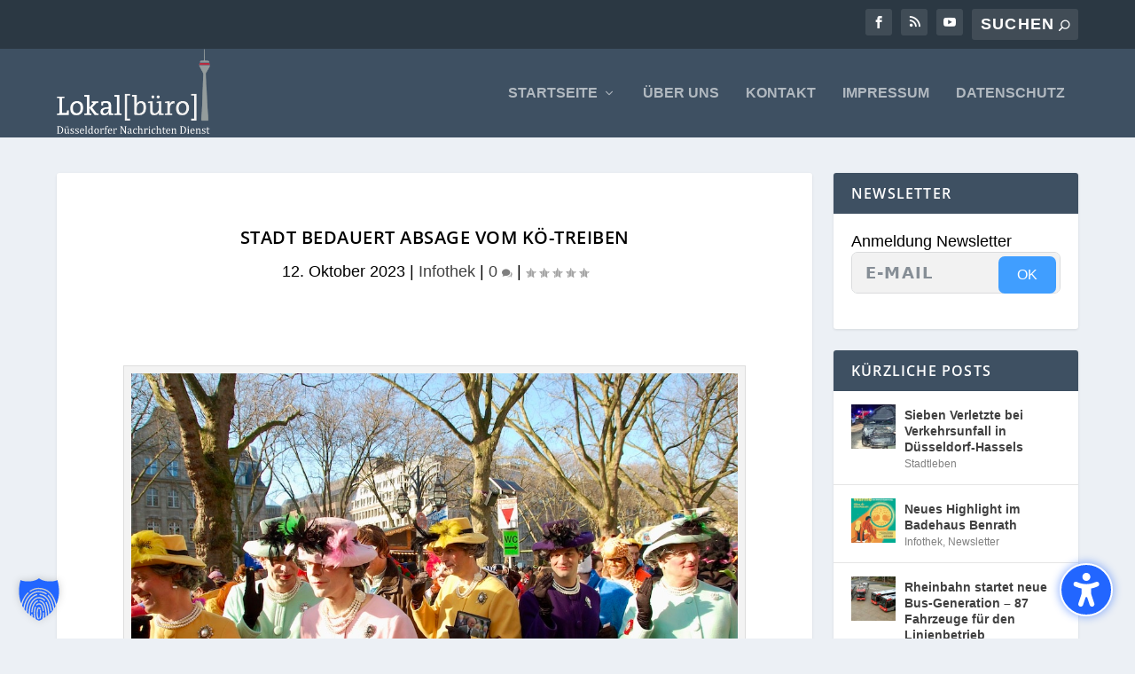

--- FILE ---
content_type: text/css
request_url: https://www.lokalbuero.com/wp-content/plugins/divi-modules-accessibility-sidebar/extensions/styles/fonts-style.css?ver=2.1.0
body_size: -50
content:
@font-face{font-family:"Open Sans";src:url("../fonts/OpenSans-SemiBold.woff2") format("woff2"),url("../fonts/OpenSans-SemiBold.woff") format("woff");font-weight:600;font-style:normal;font-display:swap}@font-face{font-family:"Open Sans";src:url("../fonts/OpenSans-SemiBoldItalic.woff2") format("woff2"),url("../fonts/OpenSans-SemiBoldItalic.woff") format("woff");font-weight:600;font-style:italic;font-display:swap}@font-face{font-family:"OpenDyslexic";src:url("../fonts/OpenDyslexic-Regular.woff2") format("woff2"),url("../fonts/OpenDyslexic-Regular.woff") format("woff");font-weight:normal;font-style:normal;font-display:swap}@font-face{font-family:"OpenDyslexic";src:url("../fonts/OpenDyslexic-Italic.woff2") format("woff2"),url("../fonts/OpenDyslexic-Italic.woff") format("woff");font-weight:normal;font-style:italic;font-display:swap}@font-face{font-family:"OpenDyslexic";src:url("../fonts/OpenDyslexic-Bold.woff2") format("woff2"),url("../fonts/OpenDyslexic-Bold.woff") format("woff");font-weight:bold;font-style:normal;font-display:swap}@font-face{font-family:"OpenDyslexic";src:url("../fonts/OpenDyslexic-Bold-Italic.woff2") format("woff2"),url("../fonts/OpenDyslexic-Bold-Italic.woff") format("woff");font-weight:bold;font-style:italic;font-display:swap}

--- FILE ---
content_type: text/javascript
request_url: https://www.lokalbuero.com/wp-content/plugins/analyticswp/Lib/analyticswp.min.js?ver=2.2.0
body_size: 729
content:
const AnalyticsWP=function(){function n(t,e,n={}){var i=analyticswp_vars.ajaxurl;fetch(i,{method:"POST",headers:{"Content-Type":"application/x-www-form-urlencoded"},body:new URLSearchParams({action:"analyticswp_send_analytics",event_type:t,analyticsData:JSON.stringify(e),eventProperties:JSON.stringify(n)})}).then(t=>t.json())}function e(){var t=(t=navigator.userAgent.toLowerCase()).match(/tablet|ipad|playbook|silk/)?"tablet":t.match(/mobile|iphone|ipod|android|blackberry|mini|windows\sce|palm/)?"mobile":"desktop",e=function(){const n={};return new URLSearchParams(window.location.search).forEach((t,e)=>{n[e]=t}),n}();return{pageURL:window.location.href,referrer:document.referrer,deviceType:t,userAgent:navigator.userAgent,utmSource:e.utm_source||null,utmMedium:e.utm_medium||null,utmCampaign:e.utm_campaign||null,utmTerm:e.utm_term||null,utmContent:e.utm_content||null,timestamp:(new Date).toISOString()}}function i(){let e;try{e=localStorage.getItem("unique_session_id")}catch(t){}if(!(e=e||function(t){var n=t+"=",i=document.cookie.split(";");for(let e=0;e<i.length;e++){let t=i[e];for(;" "===t.charAt(0);)t=t.substring(1,t.length);if(0===t.indexOf(n))return t.substring(n.length,t.length)}return null}("unique_session_id"))){e=window.crypto&&crypto.randomUUID?crypto.randomUUID():"xxxxxxxx-xxxx-4xxx-yxxx-xxxxxxxxxxxx".replace(/[xy]/g,function(t){var e=16*Math.random()|0;return("x"===t?e:3&e|8).toString(16)});try{localStorage.setItem("unique_session_id",e)}catch(t){}{var n="unique_session_id";var i=e;var a=365;let t="";var r;a&&((r=new Date).setTime(r.getTime()+24*a*60*60*1e3),t="; expires="+r.toUTCString()),document.cookie=n+"="+(i||"")+t+"; path=/; SameSite=Lax"}}return e}return{init:function(){document.addEventListener("DOMContentLoaded",function(){AnalyticsWP.pageview()})},pageview:function(){n("pageview",this.getAnalyticsData())},event:function(t,e){"string"==typeof t&&t.trim()&&("object"!=typeof e&&(e={}),n(t,this.getAnalyticsData(),e))},getAnalyticsData:function(){var t=e();return t.unique_session_id=i(),t}}}();AnalyticsWP.init();

--- FILE ---
content_type: text/javascript
request_url: https://www.lokalbuero.com/wp-content/plugins/divi-modules-accessibility-sidebar/extensions/scripts/app-script-min.js?ver=2.1.0
body_size: 24627
content:
!function(){"use strict";function t(e){return t="function"==typeof Symbol&&"symbol"==typeof Symbol.iterator?function(t){return typeof t}:function(t){return t&&"function"==typeof Symbol&&t.constructor===Symbol&&t!==Symbol.prototype?"symbol":typeof t},t(e)}function e(){e=function(){return n};var a,n={},i=Object.prototype,o=i.hasOwnProperty,d=Object.defineProperty||function(t,e,a){t[e]=a.value},r="function"==typeof Symbol?Symbol:{},c=r.iterator||"@@iterator",s=r.asyncIterator||"@@asyncIterator",l=r.toStringTag||"@@toStringTag";function u(t,e,a){return Object.defineProperty(t,e,{value:a,enumerable:!0,configurable:!0,writable:!0}),t[e]}try{u({},"")}catch(a){u=function(t,e,a){return t[e]=a}}function _(t,e,a,n){var i=e&&e.prototype instanceof h?e:h,o=Object.create(i.prototype),r=new z(n||[]);return d(o,"_invoke",{value:E(t,a,r)}),o}function v(t,e,a){try{return{type:"normal",arg:t.call(e,a)}}catch(t){return{type:"throw",arg:t}}}n.wrap=_;var b="suspendedStart",m="suspendedYield",f="executing",p="completed",g={};function h(){}function y(){}function x(){}var S={};u(S,c,(function(){return this}));var D=Object.getPrototypeOf,A=D&&D(D(I([])));A&&A!==i&&o.call(A,c)&&(S=A);var w=x.prototype=h.prototype=Object.create(S);function k(t){["next","throw","return"].forEach((function(e){u(t,e,(function(t){return this._invoke(e,t)}))}))}function M(e,a){function n(i,d,r,c){var s=v(e[i],e,d);if("throw"!==s.type){var l=s.arg,u=l.value;return u&&"object"==t(u)&&o.call(u,"__await")?a.resolve(u.__await).then((function(t){n("next",t,r,c)}),(function(t){n("throw",t,r,c)})):a.resolve(u).then((function(t){l.value=t,r(l)}),(function(t){return n("throw",t,r,c)}))}c(s.arg)}var i;d(this,"_invoke",{value:function(t,e){function o(){return new a((function(a,i){n(t,e,a,i)}))}return i=i?i.then(o,o):o()}})}function E(t,e,n){var i=b;return function(o,d){if(i===f)throw Error("Generator is already running");if(i===p){if("throw"===o)throw d;return{value:a,done:!0}}for(n.method=o,n.arg=d;;){var r=n.delegate;if(r){var c=B(r,n);if(c){if(c===g)continue;return c}}if("next"===n.method)n.sent=n._sent=n.arg;else if("throw"===n.method){if(i===b)throw i=p,n.arg;n.dispatchException(n.arg)}else"return"===n.method&&n.abrupt("return",n.arg);i=f;var s=v(t,e,n);if("normal"===s.type){if(i=n.done?p:m,s.arg===g)continue;return{value:s.arg,done:n.done}}"throw"===s.type&&(i=p,n.method="throw",n.arg=s.arg)}}}function B(t,e){var n=e.method,i=t.iterator[n];if(i===a)return e.delegate=null,"throw"===n&&t.iterator.return&&(e.method="return",e.arg=a,B(t,e),"throw"===e.method)||"return"!==n&&(e.method="throw",e.arg=new TypeError("The iterator does not provide a '"+n+"' method")),g;var o=v(i,t.iterator,e.arg);if("throw"===o.type)return e.method="throw",e.arg=o.arg,e.delegate=null,g;var d=o.arg;return d?d.done?(e[t.resultName]=d.value,e.next=t.nextLoc,"return"!==e.method&&(e.method="next",e.arg=a),e.delegate=null,g):d:(e.method="throw",e.arg=new TypeError("iterator result is not an object"),e.delegate=null,g)}function C(t){var e={tryLoc:t[0]};1 in t&&(e.catchLoc=t[1]),2 in t&&(e.finallyLoc=t[2],e.afterLoc=t[3]),this.tryEntries.push(e)}function L(t){var e=t.completion||{};e.type="normal",delete e.arg,t.completion=e}function z(t){this.tryEntries=[{tryLoc:"root"}],t.forEach(C,this),this.reset(!0)}function I(e){if(e||""===e){var n=e[c];if(n)return n.call(e);if("function"==typeof e.next)return e;if(!isNaN(e.length)){var i=-1,d=function t(){for(;++i<e.length;)if(o.call(e,i))return t.value=e[i],t.done=!1,t;return t.value=a,t.done=!0,t};return d.next=d}}throw new TypeError(t(e)+" is not iterable")}return y.prototype=x,d(w,"constructor",{value:x,configurable:!0}),d(x,"constructor",{value:y,configurable:!0}),y.displayName=u(x,l,"GeneratorFunction"),n.isGeneratorFunction=function(t){var e="function"==typeof t&&t.constructor;return!!e&&(e===y||"GeneratorFunction"===(e.displayName||e.name))},n.mark=function(t){return Object.setPrototypeOf?Object.setPrototypeOf(t,x):(t.__proto__=x,u(t,l,"GeneratorFunction")),t.prototype=Object.create(w),t},n.awrap=function(t){return{__await:t}},k(M.prototype),u(M.prototype,s,(function(){return this})),n.AsyncIterator=M,n.async=function(t,e,a,i,o){void 0===o&&(o=Promise);var d=new M(_(t,e,a,i),o);return n.isGeneratorFunction(e)?d:d.next().then((function(t){return t.done?t.value:d.next()}))},k(w),u(w,l,"Generator"),u(w,c,(function(){return this})),u(w,"toString",(function(){return"[object Generator]"})),n.keys=function(t){var e=Object(t),a=[];for(var n in e)a.push(n);return a.reverse(),function t(){for(;a.length;){var n=a.pop();if(n in e)return t.value=n,t.done=!1,t}return t.done=!0,t}},n.values=I,z.prototype={constructor:z,reset:function(t){if(this.prev=0,this.next=0,this.sent=this._sent=a,this.done=!1,this.delegate=null,this.method="next",this.arg=a,this.tryEntries.forEach(L),!t)for(var e in this)"t"===e.charAt(0)&&o.call(this,e)&&!isNaN(+e.slice(1))&&(this[e]=a)},stop:function(){this.done=!0;var t=this.tryEntries[0].completion;if("throw"===t.type)throw t.arg;return this.rval},dispatchException:function(t){if(this.done)throw t;var e=this;function n(n,i){return r.type="throw",r.arg=t,e.next=n,i&&(e.method="next",e.arg=a),!!i}for(var i=this.tryEntries.length-1;i>=0;--i){var d=this.tryEntries[i],r=d.completion;if("root"===d.tryLoc)return n("end");if(d.tryLoc<=this.prev){var c=o.call(d,"catchLoc"),s=o.call(d,"finallyLoc");if(c&&s){if(this.prev<d.catchLoc)return n(d.catchLoc,!0);if(this.prev<d.finallyLoc)return n(d.finallyLoc)}else if(c){if(this.prev<d.catchLoc)return n(d.catchLoc,!0)}else{if(!s)throw Error("try statement without catch or finally");if(this.prev<d.finallyLoc)return n(d.finallyLoc)}}}},abrupt:function(t,e){for(var a=this.tryEntries.length-1;a>=0;--a){var n=this.tryEntries[a];if(n.tryLoc<=this.prev&&o.call(n,"finallyLoc")&&this.prev<n.finallyLoc){var i=n;break}}i&&("break"===t||"continue"===t)&&i.tryLoc<=e&&e<=i.finallyLoc&&(i=null);var d=i?i.completion:{};return d.type=t,d.arg=e,i?(this.method="next",this.next=i.finallyLoc,g):this.complete(d)},complete:function(t,e){if("throw"===t.type)throw t.arg;return"break"===t.type||"continue"===t.type?this.next=t.arg:"return"===t.type?(this.rval=this.arg=t.arg,this.method="return",this.next="end"):"normal"===t.type&&e&&(this.next=e),g},finish:function(t){for(var e=this.tryEntries.length-1;e>=0;--e){var a=this.tryEntries[e];if(a.finallyLoc===t)return this.complete(a.completion,a.afterLoc),L(a),g}},catch:function(t){for(var e=this.tryEntries.length-1;e>=0;--e){var a=this.tryEntries[e];if(a.tryLoc===t){var n=a.completion;if("throw"===n.type){var i=n.arg;L(a)}return i}}throw Error("illegal catch attempt")},delegateYield:function(t,e,n){return this.delegate={iterator:I(t),resultName:e,nextLoc:n},"next"===this.method&&(this.arg=a),g}},n}function a(t,e){if(!(t instanceof e))throw new TypeError("Cannot call a class as a function")}function n(t,e){for(var a=0;a<e.length;a++){var n=e[a];n.enumerable=n.enumerable||!1,n.configurable=!0,"value"in n&&(n.writable=!0),Object.defineProperty(t,d(n.key),n)}}function i(t,e,a){return e&&n(t.prototype,e),a&&n(t,a),Object.defineProperty(t,"prototype",{writable:!1}),t}function o(t,e,a){return(e=d(e))in t?Object.defineProperty(t,e,{value:a,enumerable:!0,configurable:!0,writable:!0}):t[e]=a,t}function d(e){var a=function(e,a){if("object"!=t(e)||!e)return e;var n=e[Symbol.toPrimitive];if(void 0!==n){var i=n.call(e,a||"default");if("object"!=t(i))return i;throw new TypeError("@@toPrimitive must return a primitive value.")}return("string"===a?String:Number)(e)}(e,"string");return"symbol"==t(a)?a:a+""}function r(t,e,a,n,i,o,d){try{var r=t[o](d),c=r.value}catch(t){return void a(t)}r.done?e(c):Promise.resolve(c).then(n,i)}function c(t){return function(){var e=this,a=arguments;return new Promise((function(n,i){var o=t.apply(e,a);function d(t){r(o,n,i,d,c,"next",t)}function c(t){r(o,n,i,d,c,"throw",t)}d(void 0)}))}}function s(t,e){var a="undefined"!=typeof Symbol&&t[Symbol.iterator]||t["@@iterator"];if(!a){if(Array.isArray(t)||(a=u(t))||e&&t&&"number"==typeof t.length){a&&(t=a);var n=0,i=function(){};return{s:i,n:function(){return n>=t.length?{done:!0}:{done:!1,value:t[n++]}},e:function(t){throw t},f:i}}throw new TypeError("Invalid attempt to iterate non-iterable instance.\nIn order to be iterable, non-array objects must have a [Symbol.iterator]() method.")}var o,d=!0,r=!1;return{s:function(){a=a.call(t)},n:function(){var t=a.next();return d=t.done,t},e:function(t){r=!0,o=t},f:function(){try{d||null==a.return||a.return()}finally{if(r)throw o}}}}function l(t,e){return function(t){if(Array.isArray(t))return t}(t)||function(t,e){var a=null==t?null:"undefined"!=typeof Symbol&&t[Symbol.iterator]||t["@@iterator"];if(null!=a){var n,i,o,d,r=[],c=!0,s=!1;try{if(o=(a=a.call(t)).next,0===e){if(Object(a)!==a)return;c=!1}else for(;!(c=(n=o.call(a)).done)&&(r.push(n.value),r.length!==e);c=!0);}catch(t){s=!0,i=t}finally{try{if(!c&&null!=a.return&&(d=a.return(),Object(d)!==d))return}finally{if(s)throw i}}return r}}(t,e)||u(t,e)||function(){throw new TypeError("Invalid attempt to destructure non-iterable instance.\nIn order to be iterable, non-array objects must have a [Symbol.iterator]() method.")}()}function u(t,e){if(t){if("string"==typeof t)return _(t,e);var a=Object.prototype.toString.call(t).slice(8,-1);return"Object"===a&&t.constructor&&(a=t.constructor.name),"Map"===a||"Set"===a?Array.from(t):"Arguments"===a||/^(?:Ui|I)nt(?:8|16|32)(?:Clamped)?Array$/.test(a)?_(t,e):void 0}}function _(t,e){(null==e||e>t.length)&&(e=t.length);for(var a=0,n=new Array(e);a<e;a++)n[a]=t[a];return n}function v(t){var e,a=(null===(e=DVMD_ACSB_Script_Data)||void 0===e||null===(e=e.options)||void 0===e||null===(e=e.general)||void 0===e?void 0:e.quick_key_modifier_keys)||["shift","control"],n=a.includes("shift")?t.shiftKey:!t.shiftKey,i=a.includes("control")?t.ctrlKey:!t.ctrlKey,o=a.includes("option")?t.altKey:!t.altKey,d=!t.metaKey;if(n&&i&&o&&d){var r,c,s=(null===(r=DVMD_ACSB_Script_Data)||void 0===r||null===(r=r.options)||void 0===r||null===(r=r.general)||void 0===r?void 0:r.quick_key_toggle_sidebar)||"k",l=(null===(c=DVMD_ACSB_Script_Data)||void 0===c||null===(c=c.options)||void 0===c||null===(c=c.general)||void 0===c?void 0:c.quick_key_reset_sidebar)||"l";"off"!==s&&t.code.toLowerCase()==="key".concat(s)&&m(),"off"!==l&&t.code.toLowerCase()==="key".concat(l)&&Ut()}}function b(t){var e=document.querySelector('#dvmd_acsb_hide_sidebar [aria-checked="true"]'),a=e&&e.getAttribute("data-acsb-value")||"once";if("once"!==a&&navigator.cookieEnabled){var n="";if("session"!==a){var i="week"===a?7:1,o=new Date;o.setTime(o.getTime()+24*i*60*60*1e3),n=" expires=".concat(o.toUTCString(),";")}document.cookie="dvmd_accessibility_sidebar_hide=true;".concat(n," path=/")}f();var d=document.getElementById("dvmd_accessibility_wrapper");setTimeout((function(){d.remove()}),200)}function m(t){"closed"===document.getElementById("dvmd_accessibility_wrapper").getAttribute("data-acsb-sidebar")?function(){var t=document.getElementById("dvmd_accessibility_wrapper");t.setAttribute("data-acsb-sidebar","open");var e=document.getElementById("dvmd_acsb_sidebar");e.style.display="block",setTimeout((function(){e.style.opacity="1"}),50),document.getElementById("dvmd_acsb_close_sidebar").focus()}():f()}function f(t){document.getElementById("dvmd_accessibility_wrapper").setAttribute("data-acsb-sidebar","closed");var e=document.getElementById("dvmd_acsb_sidebar");e.style.opacity="0",setTimeout((function(){e.style.display="none"}),500);var a=document.getElementById("dvmd_acsb_button");a&&a.focus()}function p(t){var e,a,n=(null==t||null===(e=t.detail)||void 0===e?void 0:e.key)||"",i=(null==t||null===(a=t.detail)||void 0===a?void 0:a.value)||"3";Xt(n,i),document.getElementById("dvmd_acsb_sidebar").setAttribute("data-acsb-size",i)}function g(t){var e,a,n=(null==t||null===(e=t.detail)||void 0===e?void 0:e.key)||"",i=(null==t||null===(a=t.detail)||void 0===a?void 0:a.value)||"right";Xt(n,i),document.getElementById("dvmd_acsb_sidebar").setAttribute("data-acsb-position",i)}function h(t){var e,a,n=(null==t||null===(e=t.detail)||void 0===e?void 0:e.key)||"",i=(null==t||null===(a=t.detail)||void 0===a?void 0:a.value)||"en";Xt(n,i),document.getElementById("dvmd_accessibility_wrapper").setAttribute("dir","ar"===i||"he"===i?"rtl":"ltr");var o=document.querySelectorAll("[data-acsb-translate]");!function(){$.apply(this,arguments)}(),o.forEach((function(t){!function(t,e){var a,n=(null===(a=DVMD_ACSB_Script_Data)||void 0===a||null===(a=a.translations)||void 0===a||null===(a=a[e])||void 0===a?void 0:a[t.id])||{};if(n.hasOwnProperty("text")){var i=t.querySelector(".dvmd_ac_text");i?i.innerText=n.text:t.innerText=n.text}n.hasOwnProperty("label")&&t.setAttribute("aria-label",n.label);n.hasOwnProperty("description")&&t.setAttribute("aria-description",n.description)}(t,i)})),y(),D(),I()}function y(){var t=Gt.getRadioById("dvmd_acsb_hide_sidebar");if(t){var e=t.getAttribute("aria-description")||"...",a=document.getElementById("dvmd_acsb_hide_sidebar_note");a&&(a.innerText=e)}}function x(t){var e,a,n=(null==t||null===(e=t.detail)||void 0===e?void 0:e.key)||"",i=(null==t||null===(a=t.detail)||void 0===a?void 0:a.value)||"once";y(),Xt(n,i)}document.addEventListener("DOMContentLoaded",(function(){"undefined"!=typeof DVMD_ACSB_Script_Data?function(){if(!navigator.cookieEnabled)return!1;for(var t=decodeURIComponent(document.cookie).split(";"),e=0;e<t.length;e++){if(t[e].trim().startsWith("dvmd_accessibility_sidebar_hide="))return!0}return!1}()||setTimeout((function(){var t;!function(){var t,e,a,n,i,o,d,r,c,s,l,u,_,v,b,m,f=(p=document.querySelectorAll("*"),g=Number.MIN_SAFE_INTEGER,p.forEach((function(t){var e=parseFloat(window.getComputedStyle(t).zIndex);"auto"!==e&&!isNaN(e)&&e>g&&(g=e)})),g=Math.min(Math.max(g,Number.MIN_SAFE_INTEGER),Number.MAX_SAFE_INTEGER-10));var p,g;document.documentElement.style.setProperty("--dvmd_acsb_sidebar_zindex",f);var h=(null===(t=DVMD_ACSB_Script_Data)||void 0===t||null===(t=t.options)||void 0===t||null===(t=t.appearance)||void 0===t?void 0:t.button_size)||"60",y=(null===(e=DVMD_ACSB_Script_Data)||void 0===e||null===(e=e.options)||void 0===e||null===(e=e.appearance)||void 0===e?void 0:e.button_margin_horz)||"25",x=(null===(a=DVMD_ACSB_Script_Data)||void 0===a||null===(a=a.options)||void 0===a||null===(a=a.appearance)||void 0===a?void 0:a.button_margin_vert)||"25",S=(null===(n=DVMD_ACSB_Script_Data)||void 0===n||null===(n=n.options)||void 0===n||null===(n=n.appearance)||void 0===n?void 0:n.button_foreground_color)||"#ffffff",D=(null===(i=DVMD_ACSB_Script_Data)||void 0===i||null===(i=i.options)||void 0===i||null===(i=i.appearance)||void 0===i?void 0:i.button_background_color)||"#2266FF",A=(ae(D,.4),(null===(o=DVMD_ACSB_Script_Data)||void 0===o||null===(o=o.options)||void 0===o||null===(o=o.appearance)||void 0===o?void 0:o.button_border_width)||"2");document.documentElement.style.setProperty("--dvmd_acsb_button_size","".concat(h,"px")),document.documentElement.style.setProperty("--dvmd_acsb_button_margin_horz","".concat(y,"px")),document.documentElement.style.setProperty("--dvmd_acsb_button_margin_vert","".concat(x,"px")),document.documentElement.style.setProperty("--dvmd_acsb_button_foreground_color",S),document.documentElement.style.setProperty("--dvmd_acsb_button_background_color",D),document.documentElement.style.setProperty("--dvmd_acsb_button_background_color_tint",ae(D,.4)),document.documentElement.style.setProperty("--dvmd_acsb_button_border_width","".concat(A,"px"));var w=(null===(d=DVMD_ACSB_Script_Data)||void 0===d||null===(d=d.options)||void 0===d||null===(d=d.appearance)||void 0===d?void 0:d.sidebar_text_color)||"#444444",k=(null===(r=DVMD_ACSB_Script_Data)||void 0===r||null===(r=r.options)||void 0===r||null===(r=r.appearance)||void 0===r?void 0:r.sidebar_button_color)||"#2266FF",M=(null===(c=DVMD_ACSB_Script_Data)||void 0===c||null===(c=c.options)||void 0===c||null===(c=c.appearance)||void 0===c?void 0:c.sidebar_foreground_color)||"#ffffff",E=(null===(s=DVMD_ACSB_Script_Data)||void 0===s||null===(s=s.options)||void 0===s||null===(s=s.appearance)||void 0===s?void 0:s.sidebar_background_color)||"#e8eef6";document.documentElement.style.setProperty("--dvmd_acsb_sidebar_text_color",w),document.documentElement.style.setProperty("--dvmd_acsb_sidebar_button_color",k),document.documentElement.style.setProperty("--dvmd_acsb_sidebar_foreground_color",M),document.documentElement.style.setProperty("--dvmd_acsb_sidebar_background_color",E),document.documentElement.style.setProperty("--dvmd_acsb_sidebar_button_color_tint",ae(k,.4)),document.documentElement.style.setProperty("--dvmd_acsb_sidebar_background_color_tint",ae(E,.9));var B=(null===(l=DVMD_ACSB_Script_Data)||void 0===l||null===(l=l.options)||void 0===l||null===(l=l.appearance)||void 0===l?void 0:l.highlight_screen_reader_color)||"#2266FF",C=(null===(u=DVMD_ACSB_Script_Data)||void 0===u||null===(u=u.options)||void 0===u||null===(u=u.appearance)||void 0===u?void 0:u.highlight_focus_ring_color)||"#2266FF",L=(null===(_=DVMD_ACSB_Script_Data)||void 0===_||null===(_=_.options)||void 0===_||null===(_=_.appearance)||void 0===_?void 0:_.highlight_headings_color)||"#2266FF",z=(null===(v=DVMD_ACSB_Script_Data)||void 0===v||null===(v=v.options)||void 0===v||null===(v=v.appearance)||void 0===v?void 0:v.highlight_landmarks_color)||"#2266FF",I=(null===(b=DVMD_ACSB_Script_Data)||void 0===b||null===(b=b.options)||void 0===b||null===(b=b.appearance)||void 0===b?void 0:b.highlight_links_color)||"#2266FF",V=(null===(m=DVMD_ACSB_Script_Data)||void 0===m||null===(m=m.options)||void 0===m||null===(m=m.appearance)||void 0===m?void 0:m.highlight_tooltip_color)||"#2266FF";document.documentElement.style.setProperty("--dvmd_acsb_highlight_screen_reader_color",B),document.documentElement.style.setProperty("--dvmd_acsb_highlight_focus_ring_color",C),document.documentElement.style.setProperty("--dvmd_acsb_highlight_headings_color",L),document.documentElement.style.setProperty("--dvmd_acsb_highlight_landmarks_color",z),document.documentElement.style.setProperty("--dvmd_acsb_highlight_links_color",I),document.documentElement.style.setProperty("--dvmd_acsb_highlight_tooltip_color",V)}(),function(){var t,e=(S=ne((null===(g=DVMD_ACSB_Script_Data)||void 0===g||null===(g=g.options)||void 0===g||null===(g=g.appearance)||void 0===g?void 0:g.button_icon)||"uai"),D=ne("tick"),A=(null===(h=DVMD_ACSB_Script_Data)||void 0===h||null===(h=h.options)||void 0===h||null===(h=h.appearance)||void 0===h?void 0:h.button_position)||"bottom_right",w=(null===(y=DVMD_ACSB_Script_Data)||void 0===y||null===(y=y.options)||void 0===y||null===(y=y.appearance)||void 0===y?void 0:y.button_position_rtl)||"bottom_left",M=null!==(x=DVMD_ACSB_Script_Data)&&void 0!==x&&null!==(x=x.options)&&void 0!==x&&null!==(x=x.appearance)&&void 0!==x&&x.button_drop_shadow?"drop_shadow":"",'\n\t\t\x3c!-- Divi-Modules – Accessibility Sidebar – Button --\x3e\n\t\t<button id="dvmd_acsb_button" class="ltr_'.concat(A," rtl_").concat(w," ").concat(M,'" data-acsb-translate="true">\n\t\t\t').concat(S,'\n\t\t\t<span class="dvmd_acsb_tick">').concat(D,"</span>\n\t\t</button>\n\t")||""),a=(o=function(){var t=function(){var t=ne("closeSidebar");return'\n    \x3c!-- Close Sidebar --\x3e\n    <button id="dvmd_acsb_close_sidebar" type="button" data-acsb-translate="true">\n      '.concat(t,'\n      <span class="dvmd_ac_text">...</span>\n    </button>\n  ')}()||"",e=function(){var t=ne("resetSidebar");return'\n    \x3c!-- Reset Sidebar --\x3e\n    <button id="dvmd_acsb_reset_sidebar" type="button" data-acsb-translate="true">\n      '.concat(t,'\n      <span class="dvmd_ac_text">...</span>\n    </button>\n  ')}()||"";return'\n    \x3c!-- Header section --\x3e\n    <div id="dvmd_acsb_header" role="banner">\n      '.concat(t,"\n      ").concat(e,"\n    </div>\n  ")}()||"",l=function(){var t,e,a=((null===(e=DVMD_ACSB_Script_Data)||void 0===e||null===(e=e.options)||void 0===e||null===(e=e.features)||void 0===e?void 0:e.sidebar_size)?'\n    \x3c!-- Sidebar Size --\x3e\n    <div id="dvmd_acsb_sidebar_size" class="dvmd_acsb_feature" role="region" data-acsb-translate="true">\n      <div class="dvmd_acsb_h4 dvmd_ac_text" aria-hidden="true">...</div>\n      <div class="dvmd_acsb_columns_5" role="radiogroup" data-acsb-key="sidebar_size">\n        <button id="dvmd_acsb_sidebar_size_1" type="button" role="radio" data-acsb-translate="true" data-acsb-value="1">...</button>\n        <button id="dvmd_acsb_sidebar_size_2" type="button" role="radio" data-acsb-translate="true" data-acsb-value="2">...</button>\n        <button id="dvmd_acsb_sidebar_size_3" type="button" role="radio" data-acsb-translate="true" data-acsb-value="3">...</button>\n        <button id="dvmd_acsb_sidebar_size_4" type="button" role="radio" data-acsb-translate="true" data-acsb-value="4">...</button>\n        <button id="dvmd_acsb_sidebar_size_5" type="button" role="radio" data-acsb-translate="true" data-acsb-value="5">...</button>\n      </div>\n    </div>\n  ':"")||"",n=((null===(t=DVMD_ACSB_Script_Data)||void 0===t||null===(t=t.options)||void 0===t||null===(t=t.features)||void 0===t?void 0:t.sidebar_position)?'\n    \x3c!-- Sidebar Position --\x3e\n    <div id="dvmd_acsb_sidebar_position" class="dvmd_acsb_feature" role="region" data-acsb-translate="true">\n      <div class="dvmd_acsb_h4 dvmd_ac_text" aria-hidden="true">...</div>\n      <div class="dvmd_acsb_columns_2" role="radiogroup" data-acsb-key="sidebar_position">\n        <button id="dvmd_acsb_sidebar_position_left" type="button" role="radio" data-acsb-translate="true" data-acsb-value="left">...</button>\n        <button id="dvmd_acsb_sidebar_position_right" type="button" role="radio" data-acsb-translate="true" data-acsb-value="right">...</button>\n      </div>\n    </div>\n  ':"")||"",i=function(){var t,e;if(!(null===(t=DVMD_ACSB_Script_Data)||void 0===t||null===(t=t.options)||void 0===t||null===(t=t.features)||void 0===t?void 0:t.sidebar_language))return"";var a=Wt("sidebar_language")||"en",n=(null===(e=DVMD_ACSB_Script_Data)||void 0===e?void 0:e.translations)||{},i="";return Object.keys(n).forEach((function(t){var e,o,d,r=null!==(e=n[t])&&void 0!==e&&e.is_rtl?' dir="rtl"':"",c=(null===(o=n[t])||void 0===o||null===(o=o.dvmd_acsb_sidebar_language)||void 0===o?void 0:o.label)||"",s=(null===(d=n[t])||void 0===d?void 0:d.name_locale)||"",l='\n      <button id="dvmd_acsb_sidebar_language_'.concat(t,'" type="button" role="radio" aria-label="').concat(c," – ").concat(s,'" data-acsb-value="').concat(t,'"').concat(r,">\n        ").concat(s,"\n      </button>\n    ");i=t===a?l+i:i+l})),'\n    \x3c!-- Sidebar Language --\x3e\n    <div id="dvmd_acsb_sidebar_language" class="dvmd_acsb_feature" role="region" data-acsb-translate="true">\n      <div class="dvmd_acsb_h4 dvmd_ac_text" aria-hidden="true">...</div>\n      <div class="dvmd_acsb_columns_2" role="radiogroup" data-acsb-key="sidebar_language" dir="ltr">\n        '.concat(i,"\n      </div>\n    </div>\n  ")}()||"",o=function(){var t;if(!(null===(t=DVMD_ACSB_Script_Data)||void 0===t||null===(t=t.options)||void 0===t||null===(t=t.features)||void 0===t?void 0:t.hide_sidebar))return"";if(!navigator.cookieEnabled)return"";var e=ne("hideSidebar");return'\n    \x3c!-- Hide Sidebar --\x3e\n    <div id="dvmd_acsb_hide_sidebar" class="dvmd_acsb_feature" role="region" data-acsb-translate="true">\n      <div class="dvmd_acsb_h4 dvmd_ac_text" aria-hidden="true">...</div>\n      '.concat('\n      <div class="dvmd_acsb_columns_4" role="radiogroup" aria-details="dvmd_acsb_hide_sidebar_note" data-acsb-key="hide_sidebar">\n        <button id="dvmd_acsb_hide_sidebar_once" type="button" role="radio" data-acsb-translate="true" data-acsb-value="once">...</button>\n        <button id="dvmd_acsb_hide_sidebar_session" type="button" role="radio" data-acsb-translate="true" data-acsb-value="session">...</button>\n        <button id="dvmd_acsb_hide_sidebar_day" type="button" role="radio" data-acsb-translate="true" data-acsb-value="day">...</button>\n        <button id="dvmd_acsb_hide_sidebar_week" type="button" role="radio" data-acsb-translate="true" data-acsb-value="week">...</button>\n      </div>\n    ','\n      <button id="dvmd_acsb_hide_sidebar_button" type="button" data-acsb-translate="true">\n        ').concat(e,'<span class="dvmd_ac_text">...</span>\n      </button>\n      <small id="dvmd_acsb_hide_sidebar_note" class="dvmd_ac_text" aria-hidden="true">...</small>\n    </div>\n  ')}()||"";if(!(a+n+i+o))return"";var d=ne("sidebarSettings"),r=ne("arrowVert");return'\n    \x3c!-- Sidebar Settings --\x3e\n    <div class="dvmd_acsb_toggle_container">\n      <div class="dvmd_acsb_h3">\n        <button id="dvmd_acsb_sidebar_settings" class="dvmd_acsb_toggle" type="button" aria-controls="dvmd_acsb_sidebar_settings_panel" data-acsb-translate="true">\n          '.concat(d,'<span class="dvmd_ac_text">...</span>').concat(r,'\n        </button>\n      </div>\n      <section id="dvmd_acsb_sidebar_settings_panel" class="dvmd_acsb_toggle_panel" role="region" aria-labelledby="dvmd_acsb_sidebar_settings">\n        ').concat(a,"\n        ").concat(n,"\n        ").concat(i,"\n        ").concat(o,"\n      </section>\n    </div>\n  ")}()||"",u=function(){var t=function(){var t=['<button id="dvmd_acsb_profile_none" type="button" role="radio" data-acsb-translate="true" data-acsb-value="none">None</button>'];if(["blindness","color_blindness","visual_impairment","motor_impairment","cognitive_disability","seizures_and_epilepsy","dyslexia","adhd"].forEach((function(e){k(e)&&t.push('<button id="dvmd_acsb_profile_'.concat(e,'" type="button" role="radio" data-acsb-translate="true" data-acsb-value="').concat(e,'">...</button>'))})),t.length<2)return"";var e="";return t.length>2&&(e=t.length%2==0?" dvmd_acsb_parity_even":" dvmd_acsb_parity_odd"),'\n    \x3c!-- Profile --\x3e\n    <div id="dvmd_acsb_profile" class="dvmd_acsb_feature" role="region" data-acsb-translate="true">\n      <div class="dvmd_acsb_h4 dvmd_ac_text" aria-hidden="true">...</div>\n      <div class="dvmd_acsb_columns_2'.concat(e,'" role="radiogroup" data-acsb-key="profile">\n        ').concat(t.join(""),'\n      </div>\n      <small id="dvmd_acsb_profile_note" class="dvmd_ac_text" aria-hidden="true">...</small>\n    </div>\n  ')}()||"";if(!t)return"";var e=ne("accessibilityProfiles"),a=ne("arrowVert"),n=ne("tick");return'\n    \x3c!-- Accessibilty Profiles --\x3e\n    <div class="dvmd_acsb_toggle_container">\n      <div class="dvmd_acsb_h3">\n        <button id="dvmd_acsb_accessibility_profiles" class="dvmd_acsb_toggle" type="button" aria-controls="dvmd_acsb_accessibility_profiles_panel" data-acsb-translate="true">\n          '.concat(e,'<span class="dvmd_ac_text">...</span>').concat(a,'\n          <span class="dvmd_acsb_tick">').concat(n,'</span>\n        </button>\n      </div>\n      <section id="dvmd_acsb_accessibility_profiles_panel" class="dvmd_acsb_toggle_panel" role="region" aria-labelledby="dvmd_acsb_accessibility_profiles">\n        ').concat(t,"\n      </section>\n    </div>\n  ")}()||"",_=function(){var t;if(!(null===(t=DVMD_ACSB_Script_Data)||void 0===t||null===(t=t.options)||void 0===t||null===(t=t.features)||void 0===t?void 0:t.screen_reader_mode))return"";if(!1 in window)return"";var e=function(){var t=ne("off"),e=ne("pointer"),a=ne("play"),n=ne("pause");return'\n    \x3c!-- Screen Reader Mode --\x3e\n    <div id="dvmd_acsb_screen_reader_mode" class="dvmd_acsb_feature" role="region" data-acsb-translate="true">\n      <div class="dvmd_acsb_h4 dvmd_ac_text" aria-hidden="true">...</div>\n      <div class="dvmd_acsb_columns_off_2" role="radiogroup" data-acsb-key="screen_reader_mode" data-acsb-toggleable="false">\n        <button id="dvmd_acsb_screen_reader_mode_off" type="button" role="radio" data-acsb-translate="true" data-acsb-value="off">'.concat(t,'</button>\n        <button id="dvmd_acsb_screen_reader_mode_manual" type="button" role="radio" data-acsb-translate="true" data-acsb-value="manual">').concat(e,'</button>\n        <button id="dvmd_acsb_screen_reader_mode_automatic" type="button" role="radio" data-acsb-translate="true" data-acsb-value="automatic">').concat(a).concat(n,"</button>\n      </div>\n    </div>\n  ")}()||"",a=function(){var t,e=(null===(t=DVMD_ACSB_Script_Data)||void 0===t||null===(t=t.options)||void 0===t||null===(t=t.features)||void 0===t?void 0:t.screen_reader_speed)||!1;return e?(ne("off"),'\n    \x3c!-- Screen Reader Speed --\x3e\n    <div id="dvmd_acsb_screen_reader_speed" class="dvmd_acsb_feature" role="region" data-acsb-translate="true">\n      <div class="dvmd_acsb_h4 dvmd_ac_text" aria-hidden="true">...</div>\n      <div class="dvmd_acsb_columns_3" role="radiogroup" data-acsb-key="screen_reader_speed">\n        <button id="dvmd_acsb_screen_reader_speed_slow" type="button" role="radio" data-acsb-translate="true" data-acsb-value="slow">...</button>\n        <button id="dvmd_acsb_screen_reader_speed_medium" type="button" role="radio" data-acsb-translate="true" data-acsb-value="medium">...</button>\n        <button id="dvmd_acsb_screen_reader_speed_fast" type="button" role="radio" data-acsb-translate="true" data-acsb-value="fast">...</button>\n      </div>\n    </div>\n  '):""}()||"",n=function(){var t,e=(null===(t=DVMD_ACSB_Script_Data)||void 0===t||null===(t=t.options)||void 0===t||null===(t=t.features)||void 0===t?void 0:t.screen_reader_voice)||"off";return"off"===e?"":'\n    \x3c!-- Screen Reader Voice --\x3e\n    <div id="dvmd_acsb_screen_reader_voice" class="dvmd_acsb_feature" role="region" data-acsb-translate="true">\n      <div class="dvmd_acsb_h4 dvmd_ac_text" aria-hidden="true">...</div>\n      <div class="dvmd_acsb_columns_1 dvmd_acsb_select_wrapper" aria-hidden="true">\n        <select id="dvmd_acsb_screen_reader_voice_list" tabindex="0" data-acsb-translate="true">\n        </select>\n      </div>\n    </div>\n  '}()||"";if(!(e+a+n))return"";var i=ne("screenReader"),o=ne("arrowVert"),d=ne("tick");return'\n    \x3c!-- Screen Reader --\x3e\n    <div class="dvmd_acsb_toggle_container">\n      <div class="dvmd_acsb_h3">\n        <button id="dvmd_acsb_screen_reader" class="dvmd_acsb_toggle" type="button" aria-controls="dvmd_acsb_screen_reader_panel" data-acsb-translate="true">\n          '.concat(i,'<span class="dvmd_ac_text">...</span>').concat(o,'\n          <span class="dvmd_acsb_tick">').concat(d,'</span>\n        </button>\n      </div>\n      <section id="dvmd_acsb_screen_reader_panel" class="dvmd_acsb_toggle_panel" role="region" aria-labelledby="dvmd_acsb_screen_reader">\n        ').concat(e,"\n        ").concat(a,"\n        ").concat(n,'\n        <small id="dvmd_acsb_screen_reader_note" class="dvmd_ac_text" aria-hidden="true">...</small>\n      </section>\n    </div>\n  ')}()||"",v=function(){var t=function(){var t;if(!(null===(t=DVMD_ACSB_Script_Data)||void 0===t||null===(t=t.options)||void 0===t||null===(t=t.features)||void 0===t?void 0:t.large_cursor))return"";var e=ne("off");return'\n    \x3c!-- Large Cursor --\x3e\n    <div id="dvmd_acsb_large_cursor" class="dvmd_acsb_feature" role="region" data-acsb-translate="true">\n      <div class="dvmd_acsb_h4 dvmd_ac_text" aria-hidden="true">...</div>\n      <div class="dvmd_acsb_columns_off_2" role="radiogroup" data-acsb-key="large_cursor">\n        <button id="dvmd_acsb_large_cursor_off" type="button" role="radio" data-acsb-translate="true" data-acsb-value="off">'.concat(e,'</button>\n        <button id="dvmd_acsb_large_cursor_black" type="button" role="radio" data-acsb-translate="true" data-acsb-value="black">...</button>\n        <button id="dvmd_acsb_large_cursor_white" type="button" role="radio" data-acsb-translate="true" data-acsb-value="white">...</button>\n      </div>\n    </div>\n  ')}()||"",e=function(){var t;if(!(null===(t=DVMD_ACSB_Script_Data)||void 0===t||null===(t=t.options)||void 0===t||null===(t=t.features)||void 0===t?void 0:t.focus_ring))return"";var e=ne("off");return'\n    \x3c!-- Focus Ring --\x3e\n    <div id="dvmd_acsb_focus_ring" class="dvmd_acsb_feature" role="region" data-acsb-translate="true">\n      <div class="dvmd_acsb_h4 dvmd_ac_text" aria-hidden="true">...</div>\n      <div class="dvmd_acsb_columns_off_1" role="radiogroup" data-acsb-key="focus_ring">\n        <button id="dvmd_acsb_focus_ring_off" type="button" role="radio" data-acsb-translate="true" data-acsb-value="off">'.concat(e,'</button>\n        <button id="dvmd_acsb_focus_ring_on" type="button" role="radio" data-acsb-translate="true" data-acsb-value="on">...</button>\n      </div>\n    </div>\n  ')}()||"",a=function(){var t;if(!(null===(t=DVMD_ACSB_Script_Data)||void 0===t||null===(t=t.options)||void 0===t||null===(t=t.features)||void 0===t?void 0:t.page_structure))return"";var e=ne("off");return'\n    \x3c!-- Page Structure --\x3e\n    <div id="dvmd_acsb_page_structure" class="dvmd_acsb_feature" role="region" data-acsb-translate="true">\n      <div class="dvmd_acsb_h4 dvmd_ac_text" aria-hidden="true">...</div>\n\n      <div class="dvmd_acsb_tabs">\n        <div role="tablist" data-acsb-key="page_structure">\n          <button id="dvmd_acsb_page_structure_off" type="button" role="tab" aria-controls="dvmd_acsb_off_panel" data-acsb-translate="true" data-acsb-value="off">'.concat(e,'</button>\n          <button id="dvmd_acsb_page_structure_headings" type="button" role="tab" aria-controls="dvmd_acsb_headings_panel" data-acsb-translate="true" data-acsb-value="headings">...</button>\n          <button id="dvmd_acsb_page_structure_landmarks" type="button" role="tab" aria-controls="dvmd_acsb_landmarks_panel" data-acsb-translate="true" data-acsb-value="landmarks">...</button>\n          <button id="dvmd_acsb_page_structure_links" type="button" role="tab" aria-controls="dvmd_acsb_links_panel" data-acsb-translate="true" data-acsb-value="links">...</button>\n        </div>\n\n        \x3c!-- Off --\x3e\n        <div id="dvmd_acsb_off_panel" tabindex="0" role="tabpanel" aria-labelledby="dvmd_acsb_page_structure_off">\n          <small id="dvmd_acsb_page_structure_off_note" class="dvmd_ac_text" data-acsb-translate="true">...</small>\n        </div>\n\n        \x3c!-- Headings --\x3e\n        <div id="dvmd_acsb_headings_panel" tabindex="0" role="tabpanel" aria-labelledby="dvmd_acsb_page_structure_headings">\n          <small id="dvmd_acsb_page_structure_headings_note" class="dvmd_ac_text" data-acsb-translate="true">...</small>\n        </div>\n\n        \x3c!-- Landmarks --\x3e\n        <div id="dvmd_acsb_landmarks_panel" tabindex="0" role="tabpanel" aria-labelledby="dvmd_acsb_page_structure_landmarks" hidden>\n          <small id="dvmd_acsb_page_structure_landmarks_note" class="dvmd_ac_text" data-acsb-translate="true">...</small>\n        </div>\n\n        \x3c!-- Links --\x3e\n        <div id="dvmd_acsb_links_panel" tabindex="0" role="tabpanel" aria-labelledby="dvmd_acsb_page_structure_links" hidden>\n          <small id="dvmd_acsb_page_structure_links_note" class="dvmd_ac_text" data-acsb-translate="true">...</small>\n        </div>\n      </div>\n    </div>\n  ')}()||"";if(!(t+e+a))return"";var n=ne("navigationTools"),i=ne("arrowVert"),o=ne("tick");return'\n    \x3c!-- Navigation Tools --\x3e\n    <div class="dvmd_acsb_toggle_container">\n      <div class="dvmd_acsb_h3">\n        <button id="dvmd_acsb_navigation_tools" class="dvmd_acsb_toggle" type="button" aria-controls="dvmd_acsb_navigation_tools_panel" data-acsb-translate="true">\n          '.concat(n,'<span class="dvmd_ac_text">...</span>').concat(i,'\n          <span class="dvmd_acsb_tick">').concat(o,'</span>\n        </button>\n      </div>\n      <section id="dvmd_acsb_navigation_tools_panel" class="dvmd_acsb_toggle_panel" role="region" aria-labelledby="dvmd_acsb_navigation_tools">\n        ').concat(t,"\n        ").concat(e,"\n        ").concat(a,"\n      </section>\n    </div>\n  ")}()||"",b=function(){var t=function(){var t;if(!(null===(t=DVMD_ACSB_Script_Data)||void 0===t||null===(t=t.options)||void 0===t||null===(t=t.features)||void 0===t?void 0:t.tooltip))return"";var e=ne("off");return'\n    \x3c!-- Tooltip --\x3e\n    <div id="dvmd_acsb_tooltip" class="dvmd_acsb_feature" role="region" data-acsb-translate="true">\n      <div class="dvmd_acsb_h4 dvmd_ac_text" aria-hidden="true">...</div>\n      <div class="dvmd_acsb_columns_off_3" role="radiogroup" data-acsb-key="tooltip">\n        <button id="dvmd_acsb_tooltip_off" type="button" role="radio" data-acsb-translate="true" data-acsb-value="off">'.concat(e,'</button>\n        <button id="dvmd_acsb_tooltip_small" type="button" role="radio" data-acsb-translate="true" data-acsb-value="small">...</button>\n        <button id="dvmd_acsb_tooltip_medium" type="button" role="radio" data-acsb-translate="true" data-acsb-value="medium">...</button>\n        <button id="dvmd_acsb_tooltip_large" type="button" role="radio" data-acsb-translate="true" data-acsb-value="large">...</button>\n      </div>\n    </div>\n  ')}()||"",e=function(){var t;if(!(null===(t=DVMD_ACSB_Script_Data)||void 0===t||null===(t=t.options)||void 0===t||null===(t=t.features)||void 0===t?void 0:t.reading_guide))return"";var e=ne("off");return'\n    \x3c!-- Reading Guide --\x3e\n    <div id="dvmd_acsb_reading_guide" class="dvmd_acsb_feature" role="region" data-acsb-translate="true">\n      <div class="dvmd_acsb_h4 dvmd_ac_text" aria-hidden="true">...</div>\n      <div class="dvmd_acsb_columns_off_3" role="radiogroup" data-acsb-key="reading_guide">\n        <button id="dvmd_acsb_reading_guide_off" type="button" role="radio" data-acsb-translate="true" data-acsb-value="off">'.concat(e,'</button>\n        <button id="dvmd_acsb_reading_guide_small" type="button" role="radio" data-acsb-translate="true" data-acsb-value="small">...</button>\n        <button id="dvmd_acsb_reading_guide_medium" type="button" role="radio" data-acsb-translate="true" data-acsb-value="medium">...</button>\n        <button id="dvmd_acsb_reading_guide_large" type="button" role="radio" data-acsb-translate="true" data-acsb-value="large">...</button>\n      </div>\n    </div>\n  ')}()||"",a=function(){var t;if(!(null===(t=DVMD_ACSB_Script_Data)||void 0===t||null===(t=t.options)||void 0===t||null===(t=t.features)||void 0===t?void 0:t.reading_mask))return"";var e=ne("off");return'\n    \x3c!-- Reading Mask --\x3e\n    <div id="dvmd_acsb_reading_mask" class="dvmd_acsb_feature" role="region" data-acsb-translate="true">\n      <div class="dvmd_acsb_h4 dvmd_ac_text" aria-hidden="true">...</div>\n      <div class="dvmd_acsb_columns_off_3" role="radiogroup" data-acsb-key="reading_mask">\n        <button id="dvmd_acsb_reading_mask_off" type="button" role="radio" data-acsb-translate="true" data-acsb-value="off">'.concat(e,'</button>\n        <button id="dvmd_acsb_reading_mask_small" type="button" role="radio" data-acsb-translate="true" data-acsb-value="small">...</button>\n        <button id="dvmd_acsb_reading_mask_medium" type="button" role="radio" data-acsb-translate="true" data-acsb-value="medium">...</button>\n        <button id="dvmd_acsb_reading_mask_large" type="button" role="radio" data-acsb-translate="true" data-acsb-value="large">...</button>\n      </div>\n    </div>\n  ')}()||"";if(!(t+e+a))return"";var n=ne("readingTools"),i=ne("arrowVert"),o=ne("tick");return'\n    \x3c!-- Reading Tools --\x3e\n    <div class="dvmd_acsb_toggle_container">\n      <div class="dvmd_acsb_h3">\n        <button id="dvmd_acsb_reading_tools" class="dvmd_acsb_toggle" type="button" aria-controls="dvmd_acsb_reading_tools_panel" data-acsb-translate="true">\n          '.concat(n,'<span class="dvmd_ac_text">...</span>').concat(i,'\n          <span class="dvmd_acsb_tick">').concat(o,'</span>\n        </button>\n      </div>\n      <section id="dvmd_acsb_reading_tools_panel" class="dvmd_acsb_toggle_panel" role="region" aria-labelledby="dvmd_acsb_reading_tools">\n        ').concat(t,"\n        ").concat(e,"\n        ").concat(a,"\n      </section>\n    </div>\n  ")}()||"",m=function(){var t=function(){var t;if(!(null===(t=DVMD_ACSB_Script_Data)||void 0===t||null===(t=t.options)||void 0===t||null===(t=t.features)||void 0===t?void 0:t.text_font))return"";var e=ne("off");return'\n    \x3c!-- Text Font --\x3e\n    <div id="dvmd_acsb_text_font" class="dvmd_acsb_feature" role="region" data-acsb-translate="true">\n      <div class="dvmd_acsb_h4 dvmd_ac_text" aria-hidden="true">...</div>\n      <div class="dvmd_acsb_columns_off_2" role="radiogroup" data-acsb-key="text_font">\n        <button id="dvmd_acsb_text_font_off" type="button" role="radio" data-acsb-translate="true" data-acsb-value="off">'.concat(e,'</button>\n        <button id="dvmd_acsb_text_font_sansserif" type="button" role="radio" data-acsb-translate="true" data-acsb-value="sansserif">...</button>\n        <button id="dvmd_acsb_text_font_dyslexic" type="button" role="radio" data-acsb-translate="true" data-acsb-value="dyslexic">...</button>\n      </div>\n    </div>\n  ')}()||"",e=function(){var t;if(!(null===(t=DVMD_ACSB_Script_Data)||void 0===t||null===(t=t.options)||void 0===t||null===(t=t.features)||void 0===t?void 0:t.text_size))return"";var e=ne("off"),a=(ne("textSize1"),ne("textSize2"),ne("textSize3"),ne("textSize4"),ne("textSize"));return'\n    \x3c!-- Text Size --\x3e\n    <div id="dvmd_acsb_text_size" class="dvmd_acsb_feature" role="region" data-acsb-translate="true">\n      <div class="dvmd_acsb_h4 dvmd_ac_text" aria-hidden="true">...</div>\n      <div class="dvmd_acsb_columns_off_4" role="radiogroup" data-acsb-key="text_size">\n        <button id="dvmd_acsb_text_size_off" type="button" role="radio" data-acsb-translate="true" data-acsb-value="off">'.concat(e,'</button>\n        <button id="dvmd_acsb_text_size_1" type="button" role="radio" data-acsb-translate="true" data-acsb-value="1">').concat(a,'</button>\n        <button id="dvmd_acsb_text_size_2" type="button" role="radio" data-acsb-translate="true" data-acsb-value="2">').concat(a,'</button>\n        <button id="dvmd_acsb_text_size_3" type="button" role="radio" data-acsb-translate="true" data-acsb-value="3">').concat(a,'</button>\n        <button id="dvmd_acsb_text_size_4" type="button" role="radio" data-acsb-translate="true" data-acsb-value="4">').concat(a,"</button>\n      </div>\n    </div>\n  ")}()||"",a=function(){var t;if(!(null===(t=DVMD_ACSB_Script_Data)||void 0===t||null===(t=t.options)||void 0===t||null===(t=t.features)||void 0===t?void 0:t.line_height))return"";var e=ne("off"),a=ne("lineHeight1"),n=ne("lineHeight2"),i=ne("lineHeight3"),o=ne("lineHeight4");return'\n    \x3c!-- Line Height --\x3e\n    <div id="dvmd_acsb_line_height" class="dvmd_acsb_feature" role="region" data-acsb-translate="true">\n      <div class="dvmd_acsb_h4 dvmd_ac_text" aria-hidden="true">...</div>\n      <div class="dvmd_acsb_columns_off_4" role="radiogroup" data-acsb-key="line_height">\n        <button id="dvmd_acsb_line_height_off" type="button" role="radio" data-acsb-translate="true" data-acsb-value="off">'.concat(e,'</button>\n        <button id="dvmd_acsb_line_height_1" type="button" role="radio" data-acsb-translate="true" data-acsb-value="1">').concat(a,'</button>\n        <button id="dvmd_acsb_line_height_2" type="button" role="radio" data-acsb-translate="true" data-acsb-value="2">').concat(n,'</button>\n        <button id="dvmd_acsb_line_height_3" type="button" role="radio" data-acsb-translate="true" data-acsb-value="3">').concat(i,'</button>\n        <button id="dvmd_acsb_line_height_4" type="button" role="radio" data-acsb-translate="true" data-acsb-value="4">').concat(o,"</button>\n      </div>\n    </div>\n  ")}()||"",n=function(){var t;if(!(null===(t=DVMD_ACSB_Script_Data)||void 0===t||null===(t=t.options)||void 0===t||null===(t=t.features)||void 0===t?void 0:t.text_spacing))return"";var e=ne("off"),a=ne("textSpacing1"),n=ne("textSpacing2"),i=ne("textSpacing3"),o=ne("textSpacing4");return'\n    \x3c!-- Text Spacing --\x3e\n    <div id="dvmd_acsb_text_spacing" class="dvmd_acsb_feature" role="region" data-acsb-translate="true">\n      <div class="dvmd_acsb_h4 dvmd_ac_text" aria-hidden="true">...</div>\n      <div class="dvmd_acsb_columns_off_4" role="radiogroup" data-acsb-key="text_spacing">\n        <button id="dvmd_acsb_text_spacing_off" type="button" role="radio" data-acsb-translate="true" data-acsb-value="off">'.concat(e,'</button>\n        <button id="dvmd_acsb_text_spacing_1" type="button" role="radio" data-acsb-translate="true" data-acsb-value="1">').concat(a,'</button>\n        <button id="dvmd_acsb_text_spacing_2" type="button" role="radio" data-acsb-translate="true" data-acsb-value="2">').concat(n,'</button>\n        <button id="dvmd_acsb_text_spacing_3" type="button" role="radio" data-acsb-translate="true" data-acsb-value="3">').concat(i,'</button>\n        <button id="dvmd_acsb_text_spacing_4" type="button" role="radio" data-acsb-translate="true" data-acsb-value="4">').concat(o,"</button>\n      </div>\n    </div>\n  ")}()||"",i=function(){var t;if(!(null===(t=DVMD_ACSB_Script_Data)||void 0===t||null===(t=t.options)||void 0===t||null===(t=t.features)||void 0===t?void 0:t.text_alignment))return"";var e=ne("off"),a=ne("alignLeft"),n=ne("alignCenter"),i=ne("alignRight"),o=ne("alignJustify");return'\n    \x3c!-- Text Alignment --\x3e\n    <div id="dvmd_acsb_text_alignment" class="dvmd_acsb_feature" role="region" data-acsb-translate="true">\n      <div class="dvmd_acsb_h4 dvmd_ac_text" aria-hidden="true">...</div>\n      <div class="dvmd_acsb_columns_off_4" role="radiogroup" data-acsb-key="text_alignment">\n        <button id="dvmd_acsb_text_alignment_off" type="button" role="radio" data-acsb-translate="true" data-acsb-value="off">'.concat(e,'</button>\n        <button id="dvmd_acsb_text_alignment_left" type="button" role="radio" data-acsb-translate="true" data-acsb-value="left">').concat(a,'</button>\n        <button id="dvmd_acsb_text_alignment_center" type="button" role="radio" data-acsb-translate="true" data-acsb-value="center">').concat(n,'</button>\n        <button id="dvmd_acsb_text_alignment_right" type="button" role="radio" data-acsb-translate="true" data-acsb-value="right">').concat(i,'</button>\n        <button id="dvmd_acsb_text_alignment_justify" type="button" role="radio" data-acsb-translate="true" data-acsb-value="justify">').concat(o,"</button>\n      </div>\n    </div>\n  ")}()||"";if(!(t+e+n+a+i))return"";var o=ne("textTools"),d=ne("arrowVert"),r=ne("tick");return'\n    \x3c!-- Text Tools --\x3e\n    <div class="dvmd_acsb_toggle_container">\n      <div class="dvmd_acsb_h3">\n        <button id="dvmd_acsb_text_tools" class="dvmd_acsb_toggle" type="button" aria-controls="dvmd_acsb_text_tools_panel" data-acsb-translate="true">\n          '.concat(o,'<span class="dvmd_ac_text">...</span>').concat(d,'\n          <span class="dvmd_acsb_tick">').concat(r,'</span>\n        </button>\n      </div>\n      <section id="dvmd_acsb_text_tools_panel" class="dvmd_acsb_toggle_panel" role="region" aria-labelledby="dvmd_acsb_text_tools">\n        ').concat(t,"\n        ").concat(e,"\n        ").concat(a,"\n        ").concat(n,"\n        ").concat(i,"\n      </section>\n    </div>\n  ")}()||"",f=function(){var t=function(){var t;if(!(null===(t=DVMD_ACSB_Script_Data)||void 0===t||null===(t=t.options)||void 0===t||null===(t=t.features)||void 0===t?void 0:t.color_saturation))return"";var e=ne("off");return'\n    \x3c!-- Color Saturation --\x3e\n    <div id="dvmd_acsb_color_saturation" class="dvmd_acsb_feature" role="region" data-acsb-translate="true">\n      <div class="dvmd_acsb_h4 dvmd_ac_text" aria-hidden="true">...</div>\n      <div class="dvmd_acsb_columns_off_3" role="radiogroup" data-acsb-key="color_saturation">\n        <button id="dvmd_acsb_color_saturation_off" type="button" role="radio" data-acsb-translate="true" data-acsb-value="off">'.concat(e,'</button>\n        <button id="dvmd_acsb_color_saturation_none" type="button" role="radio" data-acsb-translate="true" data-acsb-value="none">...</button>\n        <button id="dvmd_acsb_color_saturation_low" type="button" role="radio" data-acsb-translate="true" data-acsb-value="low">...</button>\n        <button id="dvmd_acsb_color_saturation_high" type="button" role="radio" data-acsb-translate="true" data-acsb-value="high">...</button>\n      </div>\n    </div>\n  ')}()||"",e=function(){var t;if(!(null===(t=DVMD_ACSB_Script_Data)||void 0===t||null===(t=t.options)||void 0===t||null===(t=t.features)||void 0===t?void 0:t.color_contrast))return"";var e=ne("off");return'\n    \x3c!-- Color Contrast --\x3e\n    <div id="dvmd_acsb_color_contrast" class="dvmd_acsb_feature" role="region" data-acsb-translate="true">\n      <div class="dvmd_acsb_h4 dvmd_ac_text" aria-hidden="true">...</div>\n      <div class="dvmd_acsb_columns_off_3" role="radiogroup" data-acsb-key="color_contrast">\n        <button id="dvmd_acsb_color_contrast_off" ctype="button" role="radio" data-acsb-translate="true" data-acsb-value="off">'.concat(e,'</button>\n        <button id="dvmd_acsb_color_contrast_invert" ctype="button" role="radio" data-acsb-translate="true" data-acsb-value="invert">...</button>\n        <button id="dvmd_acsb_color_contrast_dark" ctype="button" role="radio" data-acsb-translate="true" data-acsb-value="dark">...</button>\n        <button id="dvmd_acsb_color_contrast_light" ctype="button" role="radio" data-acsb-translate="true" data-acsb-value="light">...</button>\n      </div>\n    </div>\n  ')}()||"",a=function(){var t;if(!(null===(t=DVMD_ACSB_Script_Data)||void 0===t||null===(t=t.options)||void 0===t||null===(t=t.features)||void 0===t?void 0:t.hide_images))return"";var e=ne("off");return'\n    \x3c!-- Hide Images --\x3e\n    <div id="dvmd_acsb_hide_images" class="dvmd_acsb_feature" role="region" data-acsb-translate="true">\n      <div class="dvmd_acsb_h4 dvmd_ac_text" aria-hidden="true">...</div>\n      <div class="dvmd_acsb_columns_off_1" role="radiogroup" data-acsb-key="hide_images">\n        <button id="dvmd_acsb_hide_images_off" type="button" role="radio" data-acsb-translate="true" data-acsb-value="off">'.concat(e,'</button>\n        <button id="dvmd_acsb_hide_images_on" type="button" role="radio" data-acsb-translate="true" data-acsb-value="on">...</button>\n      </div>\n    </div>\n  ')}()||"",n=function(){var t;if(0===((null===(t=DVMD_ACSB_Script_Data)||void 0===t||null===(t=t.options)||void 0===t||null===(t=t.features)||void 0===t?void 0:t.stop_animations)||[]).length)return"";var e=ne("off");return'\n    \x3c!-- Stop Animations --\x3e\n    <div id="dvmd_acsb_stop_animations" class="dvmd_acsb_feature" role="region" data-acsb-translate="true">\n      <div class="dvmd_acsb_h4 dvmd_ac_text" aria-hidden="true">...</div>\n      <div class="dvmd_acsb_columns_off_1" role="radiogroup" data-acsb-key="stop_animations">\n        <button id="dvmd_acsb_stop_animations_off" type="button" role="radio" data-acsb-translate="true" data-acsb-value="off">'.concat(e,'</button>\n        <button id="dvmd_acsb_stop_animations_on" type="button" role="radio" data-acsb-translate="true" data-acsb-value="on">...</button>\n      </div>\n    </div>\n  ')}()||"";if(!(t+e+a+n))return"";var i=ne("graphicsTools"),o=ne("arrowVert"),d=ne("tick");return'\n    \x3c!-- Graphics Tools --\x3e\n    <div class="dvmd_acsb_toggle_container">\n      <div class="dvmd_acsb_h3">\n        <button id="dvmd_acsb_graphics_tools" class="dvmd_acsb_toggle" type="button" aria-controls="dvmd_acsb_graphics_tools_panel" data-acsb-translate="true">\n          '.concat(i,'<span class="dvmd_ac_text">...</span>').concat(o,'\n          <span class="dvmd_acsb_tick">').concat(d,'</span>\n        </button>\n      </div>\n      <section id="dvmd_acsb_graphics_tools_panel" class="dvmd_acsb_toggle_panel" role="region" aria-labelledby="dvmd_acsb_graphics_tools">\n        ').concat(t,"\n        ").concat(e,"\n        ").concat(a,"\n        ").concat(n,"\n      </section>\n    </div>\n  ")}()||"",p=function(){var t=function(){var t,e;if(!(null===(t=DVMD_ACSB_Script_Data)||void 0===t||null===(t=t.options)||void 0===t||null===(t=t.features)||void 0===t?void 0:t.statement_text))return"";var a=(null===(e=DVMD_ACSB_Script_Data)||void 0===e||null===(e=e.options)||void 0===e||null===(e=e.statement)||void 0===e?void 0:e.statement_text)||"";return a?'\n    \x3c!-- Statement Text --\x3e\n    <div id="dvmd_acsb_statement_text" class="dvmd_acsb_feature" tabindex="0" data-acsb-translate="true">\n      '.concat(a,"\n    </div>\n  "):""}()||"",e=function(){var t,e;if(!(null===(t=DVMD_ACSB_Script_Data)||void 0===t||null===(t=t.options)||void 0===t||null===(t=t.features)||void 0===t?void 0:t.statement_page))return"";var a=(null===(e=DVMD_ACSB_Script_Data)||void 0===e||null===(e=e.options)||void 0===e||null===(e=e.statement)||void 0===e?void 0:e.statement_page)||"";if(!a)return"";var n=ne("arrowHorz");return'\n    \x3c!-- Statement Page --\x3e\n    <a id="dvmd_acsb_statement_page" class="dvmd_acsb_feature" href="'.concat(a,'" target="_self" data-acsb-translate="true">\n      <span class="dvmd_ac_text" aria-hidden="true">...</span>\n      ').concat(n,"\n    </a>\n  ")}()||"";if(!(t+e))return"";var a=ne("accessibilityStatement"),n=ne("arrowVert");return'\n    \x3c!-- Accessibilty Statement --\x3e\n    <div class="dvmd_acsb_toggle_container">\n      <div class="dvmd_acsb_h3">\n        <button id="dvmd_acsb_accessibility_statement" class="dvmd_acsb_toggle" type="button" aria-controls="dvmd_acsb_accessibility_statement_panel" data-acsb-translate="true">\n          '.concat(a,'<span class="dvmd_ac_text">...</span>').concat(n,'\n        </button>\n      </div>\n      <section id="dvmd_acsb_accessibility_statement_panel" class="dvmd_acsb_toggle_panel" role="region" aria-labelledby="dvmd_acsb_accessibility_statement">\n        ').concat(t,"\n        ").concat(e,"\n      </section>\n    </div>\n  ")}()||"",d='\n    \x3c!-- Main Section --\x3e\n    <div id="dvmd_acsb_main">\n      <div class="dvmd_acsb_accordions">\n        '.concat(l,"\n        ").concat(u,"\n        ").concat(_,"\n        ").concat(v,"\n        ").concat(b,"\n        ").concat(m,"\n        ").concat(f,"\n        ").concat(p,"\n      </div>\n    </div>\n  ")||"",c=((null===(s=DVMD_ACSB_Script_Data)||void 0===s||null===(s=s.options)||void 0===s||null===(s=s.appearance)||void 0===s?void 0:s.sidebar_plugin_credit)?'\n    \x3c!-- Plugin Credit --\x3e\n    <a id="dvmd_acsb_plugin_credit" href="https://divi-modules.com/products/accessibility-sidebar/" target="_blank" data-acsb-translate="true">...</a>\n  ':"")||"",r=(c?'\n    \x3c!-- Footer section --\x3e\n    <div id="dvmd_acsb_footer" role="contentinfo">\n      '.concat(c,"\n    </div>\n  "):"")||"",'\n\t\t\x3c!-- Divi-Modules – Accessibility Sidebar – Sidebar --\x3e\n\t\t<aside id="dvmd_acsb_sidebar" role="dialog" aria-modal="true" data-acsb-translate="true">\n\t\t\t<div class="dvmd_acsb_inner">\n\t\t\t\t'.concat(o,"\n\t\t\t\t").concat(d,"\n\t\t\t\t").concat(r,"\n\t\t\t</div>\n\t\t</aside>\n\t")||""),n='\n    \x3c!-- Divi-Modules – Accessibility Sidebar – Tools --\x3e\n    <div id="dvmd_acsb_reading_guide_tool" dir="ltr"><span></span></div>\n    <div id="dvmd_acsb_reading_mask_tool" dir="ltr"><span></span><span></span></div>\n    <div id="dvmd_acsb_tooltip_tool">...</div>\n  ',i=document.getElementById("dvmd_accessibility_wrapper");var o,d,r,c,s,l,u,_,v,b,m,f,p;var g,h,y,x,S,D,A,w,M;i||((i=document.createElement("div")).id="dvmd_accessibility_wrapper",i.setAttribute("role","region"),document.body.prepend(i));var E=(null===(t=DVMD_ACSB_Script_Data)||void 0===t||null===(t=t.options)||void 0===t||null===(t=t.general)||void 0===t?void 0:t.visibility_breakpoint)||"off";i.setAttribute("data-acsb-visibility",E),i.setAttribute("data-acsb-sidebar","closed");var B=document.createElement("div");B.innerHTML=e+a+n;for(;B.firstChild;)i.appendChild(B.firstChild)}(),document.querySelectorAll("#dvmd_acsb_sidebar .dvmd_acsb_accordions .dvmd_acsb_toggle").forEach((function(t){return new jt(t)})),document.querySelectorAll('#dvmd_acsb_sidebar .dvmd_acsb_tabs [role="tablist"]').forEach((function(t){return new Ft(t)})),document.querySelectorAll('#dvmd_acsb_sidebar [role="radiogroup"]').forEach((function(t){return new Gt(t)})),function(){document.addEventListener("keydown",v);var t=document.getElementById("dvmd_acsb_button");t&&t.addEventListener("click",m);var e=document.getElementById("dvmd_acsb_close_sidebar");e&&e.addEventListener("click",f);var a=document.getElementById("dvmd_acsb_reset_sidebar");a&&a.addEventListener("click",Ut);var n=document.getElementById("dvmd_acsb_hide_sidebar_button");n&&n.addEventListener("click",b);var i=document.getElementById("dvmd_acsb_screen_reader_voice_list");i&&i.addEventListener("change",X);window.addEventListener("dvmd_acsb_handle_sidebar_size",p),window.addEventListener("dvmd_acsb_handle_sidebar_position",g),window.addEventListener("dvmd_acsb_handle_sidebar_language",h),window.addEventListener("dvmd_acsb_handle_hide_sidebar",x),window.addEventListener("dvmd_acsb_handle_profile",A),window.addEventListener("dvmd_acsb_handle_screen_reader_mode",V),window.addEventListener("dvmd_acsb_handle_screen_reader_speed",U),window.addEventListener("dvmd_acsb_handle_large_cursor",ct),window.addEventListener("dvmd_acsb_handle_focus_ring",st),window.addEventListener("dvmd_acsb_handle_page_structure",lt),window.addEventListener("dvmd_acsb_handle_page_structure_item",_t),window.addEventListener("dvmd_acsb_handle_tooltip",ft),window.addEventListener("dvmd_acsb_handle_reading_guide",Mt),window.addEventListener("dvmd_acsb_handle_reading_mask",zt),window.addEventListener("dvmd_acsb_handle_text_font",Vt),window.addEventListener("dvmd_acsb_handle_text_size",Rt),window.addEventListener("dvmd_acsb_handle_line_height",Tt),window.addEventListener("dvmd_acsb_handle_text_spacing",Pt),window.addEventListener("dvmd_acsb_handle_text_alignment",Ht),window.addEventListener("dvmd_acsb_handle_color_saturation",Nt),window.addEventListener("dvmd_acsb_handle_color_contrast",Ot),window.addEventListener("dvmd_acsb_handle_hide_images",Yt),window.addEventListener("dvmd_acsb_handle_stop_animations",qt)}(),function(){var t,e=function(){if(!navigator.cookieEnabled)return null;for(var t="dvmd_accessibility_sidebar_settings=",e=decodeURIComponent(document.cookie).split(";"),a=0;a<e.length;a++){for(var n=e[a];" "===n.charAt(0);)n=n.substring(1);if(0===n.indexOf(t)){var i=n.substring(t.length,n.length);return JSON.parse(i)}}return null}()||{},a=(null==e?void 0:e.version)||"0.0.0",n=(null===(t=DVMD_ACSB_Script_Data)||void 0===t?void 0:t.version)||"1.0.0";a!==n?(oe(),Xt("version",n)):DVMD_ACSB_Script_Data.cookie=e;var i=Wt("sidebar_toggle");jt.openAccordionById(i),function(){var t,e,a,n,i;k(Wt("profile"))||Xt("profile","none");if("none"!==Wt("profile"))Gt.setRadioById("dvmd_acsb_profile","dvmd_acsb_profile_".concat(Wt("profile")),!1,!0);else{Gt.setRadioById("dvmd_acsb_profile","dvmd_acsb_profile_none",!1,!1);var o=M("default");Object.entries(o).forEach((function(t){var e=l(t,2),a=e[0];e[1];"page_structure"===a?Ft.setTabById("dvmd_acsb_".concat(a),"dvmd_acsb_".concat(a,"_").concat(Wt(a)),!1,!0):Gt.setRadioById("dvmd_acsb_".concat(a),"dvmd_acsb_".concat(a,"_").concat(Wt(a)),!1,!0)}))}if(null!==(t=DVMD_ACSB_Script_Data)&&void 0!==t&&null!==(t=t.options)&&void 0!==t&&null!==(t=t.features)&&void 0!==t&&t.sidebar_size)Gt.setRadioById("dvmd_acsb_sidebar_size","dvmd_acsb_sidebar_size_".concat(Wt("sidebar_size")),!1,!0);else{var d;p({detail:{value:(null===(d=DVMD_ACSB_Script_Data)||void 0===d||null===(d=d.defaults)||void 0===d?void 0:d.sidebar_size)||"3"}})}if(null!==(e=DVMD_ACSB_Script_Data)&&void 0!==e&&null!==(e=e.options)&&void 0!==e&&null!==(e=e.features)&&void 0!==e&&e.sidebar_position)Gt.setRadioById("dvmd_acsb_sidebar_position","dvmd_acsb_sidebar_position_".concat(Wt("sidebar_position")),!1,!0);else{var r;g({detail:{value:(null===(r=DVMD_ACSB_Script_Data)||void 0===r||null===(r=r.defaults)||void 0===r?void 0:r.sidebar_position)||"right"}})}null!==(a=DVMD_ACSB_Script_Data)&&void 0!==a&&null!==(a=a.options)&&void 0!==a&&null!==(a=a.features)&&void 0!==a&&a.hide_sidebar&&Gt.setRadioById("dvmd_acsb_hide_sidebar","dvmd_acsb_hide_sidebar_".concat(Wt("hide_sidebar")),!1,!0);if(setTimeout((function(){var t,e;null!==(t=DVMD_ACSB_Script_Data)&&void 0!==t&&null!==(t=t.options)&&void 0!==t&&null!==(t=t.features)&&void 0!==t&&t.sidebar_language?Gt.setRadioById("dvmd_acsb_sidebar_language","dvmd_acsb_sidebar_language_".concat(Wt("sidebar_language")),!1,!0):h({detail:{value:(null===(e=DVMD_ACSB_Script_Data)||void 0===e||null===(e=e.defaults)||void 0===e?void 0:e.sidebar_language)||"en"}})}),300),null!==(n=DVMD_ACSB_Script_Data)&&void 0!==n&&null!==(n=n.options)&&void 0!==n&&null!==(n=n.features)&&void 0!==n&&n.screen_reader_speed)Gt.setRadioById("dvmd_acsb_screen_reader_speed","dvmd_acsb_screen_reader_speed_".concat(Wt("screen_reader_speed")),!1,!0);else{var c;U({detail:{value:(null===(c=DVMD_ACSB_Script_Data)||void 0===c||null===(c=c.defaults)||void 0===c?void 0:c.screen_reader_speed)||"medium"}})}if(null===(i=DVMD_ACSB_Script_Data)||void 0===i||null===(i=i.options)||void 0===i||null===(i=i.features)||void 0===i||!i.screen_reader_voice){var s;X({detail:{target:(null===(s=DVMD_ACSB_Script_Data)||void 0===s||null===(s=s.defaults)||void 0===s?void 0:s.screen_reader_voice)||"sidebar"}})}}(),document.getElementById("dvmd_acsb_close_sidebar").focus()}(),(t=document.getElementById("dvmd_acsb_button")).style.display="block",setTimeout((function(){t.style.opacity="1"}),200)}),750):console.error("Divi-Modules – Accessibility Sidebar:",{message:"Script data is undefined.",support:"https://divi-modules.com/support/contact/"})}));var S=!1;function D(){var t=Gt.getRadioById("dvmd_acsb_profile");if(t){var e=t.getAttribute("aria-description")||"...",a=document.getElementById("dvmd_acsb_profile_note");a&&(a.innerText=e)}}function A(t){var e,a;S=!0;var n,i="data-acsb-profile",o=(null==t||null===(e=t.detail)||void 0===e?void 0:e.key)||"",d=(null==t||null===(a=t.detail)||void 0===a?void 0:a.value)||"none";n=M(d),Object.entries(n).forEach((function(t){var e=l(t,2),a=e[0],n=e[1];"page_structure"===a?Ft.setTabById("dvmd_acsb_".concat(a),"dvmd_acsb_".concat(a,"_").concat(n),!1,!0):Gt.setRadioById("dvmd_acsb_".concat(a),"dvmd_acsb_".concat(a,"_").concat(n),!1,!0)})),D(),Xt(o,d),"none"===d?document.documentElement.removeAttribute(i):document.documentElement.setAttribute(i,d),S=!1}function w(){S||"none"!==Wt("profile")&&(Gt.setRadioById("dvmd_acsb_profile","dvmd_acsb_profile_none",!1,!1),D(),document.documentElement.removeAttribute("data-acsb-profile"),Xt("profile","none"))}function k(t){var e,a=M(t),n=(null===(e=DVMD_ACSB_Script_Data)||void 0===e||null===(e=e.options)||void 0===e?void 0:e.features)||[];if(!((null==n?void 0:n["profile_".concat(t)])||!1))return!1;if("blindness"===t&&!1 in window)return!1;for(var i in a){if("off"!==a[i])if((null==n?void 0:n[i])||!1)return!0}return!1}function M(t){var e,a,n,i,o,d,r,c,s,l,u,_,v,b,m,f;switch(t){case"blindness":return{screen_reader_mode:"manual",large_cursor:"off",focus_ring:"off",page_structure:"off",tooltip:"off",reading_guide:"off",reading_mask:"off",text_font:"off",text_size:"off",text_spacing:"off",line_height:"off",text_alignment:"off",color_saturation:"off",color_contrast:"off",hide_images:"off",stop_animations:"off"};case"color_blindness":return{screen_reader_mode:"off",large_cursor:"off",focus_ring:"off",page_structure:"off",tooltip:"off",reading_guide:"off",reading_mask:"off",text_font:"off",text_size:"off",text_spacing:"off",line_height:"off",text_alignment:"off",color_saturation:"high",color_contrast:"off",hide_images:"off",stop_animations:"off"};case"visual_impairment":return{screen_reader_mode:"off",large_cursor:"black",focus_ring:"on",page_structure:"off",tooltip:"medium",reading_guide:"off",reading_mask:"off",text_font:"sansserif",text_size:"2",text_spacing:"off",line_height:"off",text_alignment:"off",color_saturation:"high",color_contrast:"off",hide_images:"off",stop_animations:"on"};case"motor_impairment":return{screen_reader_mode:"off",large_cursor:"off",focus_ring:"on",page_structure:"off",tooltip:"medium",reading_guide:"off",reading_mask:"off",text_font:"off",text_size:"off",text_spacing:"off",line_height:"off",text_alignment:"off",color_saturation:"off",color_contrast:"off",hide_images:"off",stop_animations:"on"};case"cognitive_disability":return{screen_reader_mode:"off",large_cursor:"off",focus_ring:"on",page_structure:"off",tooltip:"medium",reading_guide:"medium",reading_mask:"off",text_font:"off",text_size:"2",text_spacing:"off",line_height:"off",text_alignment:"off",color_saturation:"off",color_contrast:"off",hide_images:"off",stop_animations:"on"};case"seizures_and_epilepsy":return{screen_reader_mode:"off",large_cursor:"off",focus_ring:"off",page_structure:"off",tooltip:"off",reading_guide:"off",reading_mask:"off",text_font:"off",text_size:"off",text_spacing:"off",line_height:"off",text_alignment:"off",color_saturation:"low",color_contrast:"off",hide_images:"off",stop_animations:"on"};case"dyslexia":return{screen_reader_mode:"off",large_cursor:"off",focus_ring:"off",page_structure:"off",tooltip:"off",reading_guide:"off",reading_mask:"off",text_font:"dyslexic",text_size:"off",text_spacing:"off",line_height:"off",text_alignment:"off",color_saturation:"off",color_contrast:"off",hide_images:"off",stop_animations:"on"};case"adhd":return{screen_reader_mode:"off",large_cursor:"off",focus_ring:"off",page_structure:"off",tooltip:"off",reading_guide:"off",reading_mask:"medium",text_font:"off",text_size:"off",text_spacing:"off",line_height:"off",text_alignment:"off",color_saturation:"low",color_contrast:"off",hide_images:"off",stop_animations:"on"};default:return{screen_reader_mode:null===(e=DVMD_ACSB_Script_Data)||void 0===e||null===(e=e.defaults)||void 0===e?void 0:e.screen_reader_mode,large_cursor:null===(a=DVMD_ACSB_Script_Data)||void 0===a||null===(a=a.defaults)||void 0===a?void 0:a.large_cursor,focus_ring:null===(n=DVMD_ACSB_Script_Data)||void 0===n||null===(n=n.defaults)||void 0===n?void 0:n.focus_ring,page_structure:null===(i=DVMD_ACSB_Script_Data)||void 0===i||null===(i=i.defaults)||void 0===i?void 0:i.page_structure,tooltip:null===(o=DVMD_ACSB_Script_Data)||void 0===o||null===(o=o.defaults)||void 0===o?void 0:o.tooltip,reading_guide:null===(d=DVMD_ACSB_Script_Data)||void 0===d||null===(d=d.defaults)||void 0===d?void 0:d.reading_guide,reading_mask:null===(r=DVMD_ACSB_Script_Data)||void 0===r||null===(r=r.defaults)||void 0===r?void 0:r.reading_mask,text_font:null===(c=DVMD_ACSB_Script_Data)||void 0===c||null===(c=c.defaults)||void 0===c?void 0:c.text_font,text_size:null===(s=DVMD_ACSB_Script_Data)||void 0===s||null===(s=s.defaults)||void 0===s?void 0:s.text_size,text_spacing:null===(l=DVMD_ACSB_Script_Data)||void 0===l||null===(l=l.defaults)||void 0===l?void 0:l.text_spacing,line_height:null===(u=DVMD_ACSB_Script_Data)||void 0===u||null===(u=u.defaults)||void 0===u?void 0:u.line_height,text_alignment:null===(_=DVMD_ACSB_Script_Data)||void 0===_||null===(_=_.defaults)||void 0===_?void 0:_.text_alignment,color_saturation:null===(v=DVMD_ACSB_Script_Data)||void 0===v||null===(v=v.defaults)||void 0===v?void 0:v.color_saturation,color_contrast:null===(b=DVMD_ACSB_Script_Data)||void 0===b||null===(b=b.defaults)||void 0===b?void 0:b.color_contrast,hide_images:null===(m=DVMD_ACSB_Script_Data)||void 0===m||null===(m=m.defaults)||void 0===m?void 0:m.hide_images,stop_animations:null===(f=DVMD_ACSB_Script_Data)||void 0===f||null===(f=f.defaults)||void 0===f?void 0:f.stop_animations}}}var E="off",B=!1,C=!1,L=0,z=[];function I(){var t=Gt.getRadioById("dvmd_acsb_screen_reader_mode");if(t){var e=t.getAttribute("aria-description")||"...",a=document.getElementById("dvmd_acsb_screen_reader_note");a&&(a.innerText=e)}}function V(t){var e,a,n,i="data-acsb-screen-reader",o=null==t||null===(e=t.detail)||void 0===e?void 0:e.controller,d=(null==t||null===(a=t.detail)||void 0===a?void 0:a.key)||"",r=(null==t||null===(n=t.detail)||void 0===n?void 0:n.value)||"off";w(),Xt(d,r),I(),"off"===r&&"off"!==E?function(t,e){var a;null==t||null===(a=t.radioGroup)||void 0===a||a.classList.remove("dvmd_acsb_paused"),document.documentElement.removeAttribute(e),R(),j()}(o,i):"manual"===r?function(t,e,a){var n;null==t||null===(n=t.radioGroup)||void 0===n||n.classList.remove("dvmd_acsb_paused"),document.documentElement.setAttribute(e,a),document.addEventListener("click",P),document.addEventListener("focusin",H),document.addEventListener("focusout",N),j();var i=t.getRadio();O(i)}(o,i,r):"automatic"===r&&r!==E?function(t,e,a){var n,i;null==t||null===(n=t.radioGroup)||void 0===n||n.classList.remove("dvmd_acsb_paused"),document.documentElement.setAttribute(e,a),R();var o=(null===(i=DVMD_ACSB_Script_Data)||void 0===i||null===(i=i.options)||void 0===i||null===(i=i.features)||void 0===i?void 0:i.screen_reader_id)||"#main-content";o=o.split("\n").map((function(t){return t.trim()}));for(var d=null,r=0;r<o.length&&!(d=document.querySelector(o[r]));r++);d||(d=document.body);O(d)}(o,i,r):"automatic"===r&&function(t,e,a){var n;null==t||null===(n=t.radioGroup)||void 0===n||n.classList.toggle("dvmd_acsb_paused"),document.documentElement.setAttribute(e,a),R(),C?(window.speechSynthesis.resume(),C=!1):(window.speechSynthesis.pause(),C=!0)}(o,i,r),E=r}function R(){document.removeEventListener("click",P),document.removeEventListener("focusin",H),document.removeEventListener("focusout",N)}function T(t){var e=null==t?void 0:t.target;return"dvmd_acsb_screen_reader_mode_off"===e.id||"dvmd_acsb_screen_reader_mode_manual"===e.id||"dvmd_acsb_screen_reader_mode_automatic"===e.id}function P(t){T(t)||O(t.target)}function H(t){T(t)||O(t.target)}function N(t){T(t)||j()}function O(t){if(!B){B=!0,setTimeout((function(){B=!1}),150);var e=t.closest("#dvmd_acsb_sidebar")?500:150;j(),setTimeout((function(){"off"!==E&&(F(function(t){var e=[],a=t;for(;a&&a!==document.body;)e.push(a),a=a.parentNode;for(var n=e.length-1;n>=0;n--)if(!Qt(e[n]))return e[n].parentNode;return t}(t)),Y())}),e)}}function Y(){var t,e,a;if(L<(null===(t=z)||void 0===t?void 0:t.length)){var n,i,o,d=null===(n=z[L])||void 0===n?void 0:n.node,r=null===(i=z[L])||void 0===i?void 0:i.text,c=new SpeechSynthesisUtterance(r);c.voice=W||null,c.lang=(null===(o=W)||void 0===o?void 0:o.lang)||"",c.rate=K||1,c.onend=q,d.classList.add("dvmd_acsb_screen_reader_active"),((a=(e=d).getBoundingClientRect()).top<0||a.left<0||a.bottom>(window.innerHeight||document.documentElement.clientHeight)||a.right>(window.innerWidth||document.documentElement.clientWidth))&&e.scrollIntoView({behavior:"smooth",block:"center"}),window.speechSynthesis.speak(c)}else"automatic"===E&&Gt.setRadioById("dvmd_acsb_screen_reader_mode","dvmd_acsb_screen_reader_mode_off",!0,!0),j()}function q(){var t;(null===(t=z)||void 0===t?void 0:t.length)<1||(L++,G(),Y())}function j(){C=!1,L=0,z=[],window.speechSynthesis.cancel(),G()}function F(t){if(Qt(t)){var e=Zt(t),a=null!=e&&e.text?e.text.trim():"";if(a&&z.push({text:a,node:t}),!("button"===t.tagName.toLowerCase())||!a){var n,i=s(t.childNodes);try{for(i.s();!(n=i.n()).done;){var o=n.value;o.nodeType===Node.TEXT_NODE?""!==o.nodeValue.trim()&&z.push({text:o.nodeValue.trim(),node:o.parentNode}):o.nodeType===Node.ELEMENT_NODE&&F(o)}}catch(t){i.e(t)}finally{i.f()}}}}function G(){for(var t=document.getElementsByClassName("dvmd_acsb_screen_reader_active"),e=0;e<t.length;e++)t[e].classList.remove("dvmd_acsb_screen_reader_active")}var K=1;function U(t){var e,a,n=(null==t||null===(e=t.detail)||void 0===e?void 0:e.key)||"",i=(null==t||null===(a=t.detail)||void 0===a?void 0:a.value)||"medium";K={slow:.8,medium:1,fast:1.2}[i]||1,Xt(n,i)}var W=null;function X(t){return J.apply(this,arguments)}function J(){return(J=c(e().mark((function t(a){var n,i,o;return e().wrap((function(t){for(;;)switch(t.prev=t.next){case 0:return i="screen_reader_voice",o=(null==a||null===(n=a.target)||void 0===n?void 0:n.value)||"sidebar",t.next=4,tt();case 4:Q(t.sent,o),Xt(i,o);case 7:case"end":return t.stop()}}),t)})))).apply(this,arguments)}function $(){return($=c(e().mark((function t(){var a,n,i;return e().wrap((function(t){for(;;)switch(t.prev=t.next){case 0:if((null===(a=DVMD_ACSB_Script_Data)||void 0===a||null===(a=a.options)||void 0===a||null===(a=a.features)||void 0===a?void 0:a.screen_reader_mode)||!1){t.next=3;break}return t.abrupt("return");case 3:return t.prev=3,n=Wt("screen_reader_voice"),t.next=7,tt();case 7:return i=t.sent,t.next=10,et(i);case 10:Q(i,n),t.next=15;break;case 13:t.prev=13,t.t0=t.catch(3);case 15:return t.prev=15,t.finish(15);case 17:case"end":return t.stop()}}),t,null,[[3,13,15,17]])})))).apply(this,arguments)}function Q(t,e){"system"===e?Z(t):"sidebar"===e?function(t){var e=Wt("sidebar_language")||"en",a=t.find((function(t){return t.lang.toLowerCase().includes(e)}));if(!a)return void Z(t);var n=document.querySelector('select option[value="sidebar"');n&&n.setAttribute("selected",!0);W=a}(t):function(t,e){var a=e.split("||"),n=l(a,2),i=n[0],o=n[1],d=t.find((function(t){return t.name.toLowerCase()===o&&t.lang.toLowerCase().includes(i)}));if(!d)return void Z(t);var r=document.querySelector('select option[value="'.concat(e,'"'));r&&r.setAttribute("selected",!0);W=d}(t,e)}function Z(t){var e=null;/^((?!chrome|android).)*safari/i.test(navigator.userAgent)||(e=t.find((function(t){return t.default})));var a=document.querySelector('select option[value="system"');a&&a.setAttribute("selected",!0),W=e||null}function tt(){return new Promise((function(t){var e=window.speechSynthesis.getVoices();0!==e.length?t(e):window.speechSynthesis.addEventListener("voiceschanged",(function(){t(window.speechSynthesis.getVoices())}))}))}function et(t){return at.apply(this,arguments)}function at(){return(at=c(e().mark((function t(a){var n,i,o,d,r,c,s,l,u,_,v,b,m,f,p;return e().wrap((function(t){for(;;)switch(t.prev=t.next){case 0:(r=document.getElementById("dvmd_acsb_screen_reader_voice_list")).innerHTML="",c=Wt("sidebar_language")||"en",s=(null===(n=DVMD_ACSB_Script_Data)||void 0===n||null===(n=n.translations)||void 0===n?void 0:n[c])||{},l=(null==s||null===(i=s.dvmd_acsb_screen_reader_voice_other_group)||void 0===i?void 0:i.text)||"Other",u=(null==s||null===(o=s.dvmd_acsb_screen_reader_voice_system_option)||void 0===o?void 0:o.text)||"Use system default",_=(null==s||null===(d=s.dvmd_acsb_screen_reader_voice_sidebar_option)||void 0===d?void 0:d.text)||"Match to sidebar language",(v=document.createElement("optgroup")).label=l,(b=document.createElement("option")).value="system",b.textContent=u,v.appendChild(b),(b=document.createElement("option")).value="sidebar",b.textContent=_,v.appendChild(b),r.appendChild(v),m=nt(a),t.t0=e().keys(m);case 20:if((t.t1=t.t0()).done){t.next=28;break}return f=t.t1.value,t.next=24,it(m,f);case 24:p=t.sent,r.appendChild(p),t.next=20;break;case 28:case"end":return t.stop()}}),t)})))).apply(this,arguments)}function nt(t){var e={};return t.forEach((function(t){var a=t.lang;e[a]||(e[a]=[]),e[a].push(t)})),e}function it(t,e){return ot.apply(this,arguments)}function ot(){return(ot=c(e().mark((function t(a,n){var i,o,d,r,c,s,u,_,v,b,m,f;return e().wrap((function(t){for(;;)switch(t.prev=t.next){case 0:return t.prev=0,i=document.createElement("optgroup"),t.next=4,dt(n);case 4:return i.label=t.sent,o=n.toLowerCase().replace("_","-"),d=o.split("-"),r=l(d,2),c=r[0],s=r[1],a[n].forEach((function(t){var e=document.createElement("option");e.textContent="".concat(t.name," (").concat(t.lang,")"),e.value="".concat(o,"||").concat(t.name.toLowerCase()),e.setAttribute("data-acsb-language",c),e.setAttribute("data-acsb-region",s),e.setAttribute("data-acsb-name",t.name.toLowerCase()),i.appendChild(e)})),t.abrupt("return",i);case 11:return t.prev=11,t.t0=t.catch(0),v=Wt("sidebar_language")||"en",b=(null===(u=DVMD_ACSB_Script_Data)||void 0===u||null===(u=u.translations)||void 0===u?void 0:u[v])||{},m=(null==b||null===(_=b.dvmd_acsb_screen_reader_voice_error)||void 0===_?void 0:_.text)||"Error getting screen reader voice",(f=document.createElement("option")).textContent=m,t.abrupt("return",f);case 19:case"end":return t.stop()}}),t,null,[[0,11]])})))).apply(this,arguments)}function dt(t){return rt.apply(this,arguments)}function rt(){return(rt=c(e().mark((function t(a){var n,i;return e().wrap((function(t){for(;;)switch(t.prev=t.next){case 0:return n=Wt("sidebar_language"),t.prev=1,i=new Intl.DisplayNames([n],{type:"language"}),t.next=5,i.of(a);case 5:return t.abrupt("return",t.sent);case 8:return t.prev=8,t.t0=t.catch(1),t.abrupt("return",a);case 11:case"end":return t.stop()}}),t,null,[[1,8]])})))).apply(this,arguments)}function ct(t){var e,a,n="data-acsb-large-cursor",i=(null==t||null===(e=t.detail)||void 0===e?void 0:e.key)||"",o=(null==t||null===(a=t.detail)||void 0===a?void 0:a.value)||"off";w(),Xt(i,o),"off"===o?document.documentElement.removeAttribute(n):document.documentElement.setAttribute(n,o)}function st(t){var e,a,n="data-acsb-focus-ring",i=(null==t||null===(e=t.detail)||void 0===e?void 0:e.key)||"",o=(null==t||null===(a=t.detail)||void 0===a?void 0:a.value)||"off";w(),Xt(i,o),"off"===o?document.documentElement.removeAttribute(n):document.documentElement.setAttribute(n,o)}function lt(t){var e,a,n="data-acsb-page-structure",i=(null==t||null===(e=t.detail)||void 0===e?void 0:e.key)||"",o=(null==t||null===(a=t.detail)||void 0===a?void 0:a.value)||"off";if(w(),Xt(i,o),"off"==o)document.documentElement.removeAttribute(n);else switch(document.documentElement.setAttribute(n,o),Jt(),o){case"headings":var d=ut("heading");d&&new Kt(o,d);break;case"landmarks":var r=ut("landmark");r&&new Kt(o,r);break;case"links":var c=ut("link");c&&new Kt(o,c)}}function ut(t){var e={},a=document.getElementById("dvmd_acsb_".concat(t,"s_panel")),n=Array.from(document.querySelectorAll(".dvmd_acsb_el_".concat(t))),i=document.createElement("ul");return i.setAttribute("role","listbox"),n.forEach((function(a,n){if(function(t){if(!Qt(t))return!1;var e=t.parentElement;for(;e;){if(!Qt(e))return!1;e=e.parentElement}return!0}(a)){var o=document.createElement("li");o.id="dvmd_acsb_item_".concat(n),o.innerHTML=function(t,e){var a="";a="link"===t?'<span class="dvmd_acsb_link">LINK</span>':'<span class="dvmd_acsb_'.concat(t,'">').concat(e.tagName,"</span>");var n=e.textContent.trim();if(!n){var i=Zt(e);n=null!=i&&i.text?i.text.trim():"–"}n.length>150&&(n=n.substring(0,150).trim()+"…");return'<span class="dvmd_acsb_item">'.concat(a,'<span class="dvmd_acsb_colon">:</span>').concat(n,"</span>")}(t,a),o.setAttribute("role","option"),i.appendChild(o),e[o.id]=a}})),i.childElementCount<1?null:(a.innerHTML="",a.appendChild(i),e)}function _t(t){var e,a,n=(null==t||null===(e=t.detail)||void 0===e?void 0:e.type)||"headings",i=(null==t||null===(a=t.detail)||void 0===a?void 0:a.element)||null;if(i&&(function(t){var e=t.getBoundingClientRect();(e.top<0||e.left<0||e.bottom>(window.innerHeight||document.documentElement.clientHeight)||e.right>(window.innerWidth||document.documentElement.clientWidth))&&t.scrollIntoView({behavior:"smooth",block:"center"})}(i),document.querySelectorAll(".dvmd_acsb_page_structure_focus").forEach((function(t){t.classList.remove("dvmd_acsb_page_structure_focus")})),i.classList.add("dvmd_acsb_page_structure_focus"),"links"===n)){var o=i.getAttribute("href");"_blank"===i.getAttribute("target")?window.open(o,"_blank"):window.location.href=o}}var vt=!1,bt=null,mt=null;function ft(t){var e,a,n="data-acsb-tool-tip",i=(null==t||null===(e=t.detail)||void 0===e?void 0:e.key)||"",o=(null==t||null===(a=t.detail)||void 0===a?void 0:a.value)||"off";w(),Xt(i,o),"off"===o?vt&&(vt=!1,document.documentElement.removeAttribute(n),document.removeEventListener("mousemove",pt),document.removeEventListener("focusin",gt),document.removeEventListener("focusout",ht),St()):(document.documentElement.setAttribute(n,o),vt||(vt=!0,bt=document.getElementById("dvmd_acsb_tooltip_tool"),document.addEventListener("mousemove",pt),document.addEventListener("focusin",gt),document.addEventListener("focusout",ht)))}function pt(t){0===t.movementX&&0===t.movementY||(clearTimeout(mt),mt=setTimeout((function(){!function(t){var e=yt(t);null!=e&&e.text?xt(e):St()}(document.elementFromPoint(t.clientX,t.clientY))}),100))}function gt(t){var e=yt(t.target);null!=e&&e.text?(clearTimeout(mt),mt=setTimeout((function(){xt(e)}),100)):St()}function ht(t){St()}function yt(t){for(;t;){var e=Zt(t);if(e)return e;t=t.parentElement}return null}function xt(t){vt&&(Dt(),null==t||t.element.classList.add("dvmd_acsb_tooltip_active"),bt.innerText=(null==t?void 0:t.text)||"",bt.style.display="block",setTimeout((function(){bt.style.opacity="1"}),50))}function St(){Dt(),bt.style.opacity="0",bt.style.display="none",bt.innerText=""}function Dt(){document.querySelectorAll(".dvmd_acsb_tooltip_active").forEach((function(t){t.classList.remove("dvmd_acsb_tooltip_active")}))}var At=!1,wt=null,kt=null;function Mt(t){var e,a,n="data-acsb-reading-guide",i=(null==t||null===(e=t.detail)||void 0===e?void 0:e.key)||"",o=(null==t||null===(a=t.detail)||void 0===a?void 0:a.value)||"off";w(),Xt(i,o),"off"===o?At&&(At=!1,document.documentElement.removeAttribute(n),document.removeEventListener("mousemove",Et)):(document.documentElement.setAttribute(n,o),At||(Gt.setRadioById("dvmd_acsb_reading_mask","dvmd_acsb_reading_mask_off",!1,!0),At=!0,wt=document.querySelector("#dvmd_acsb_reading_guide_tool"),kt=document.querySelector("#dvmd_acsb_reading_guide_tool span"),Et({clientX:window.innerWidth/2,clientY:window.innerHeight/2}),document.addEventListener("mousemove",Et)))}function Et(t){kt.style.left="".concat(t.clientX,"px"),wt.style.top="".concat(t.clientY-10,"px")}var Bt=!1,Ct=null,Lt=null;function zt(t){var e,a,n="data-acsb-reading-mask",i=(null==t||null===(e=t.detail)||void 0===e?void 0:e.key)||"",o=(null==t||null===(a=t.detail)||void 0===a?void 0:a.value)||"off";w(),Xt(i,o),"off"===o?Bt&&(Bt=!1,document.documentElement.removeAttribute(n),document.removeEventListener("mousemove",It)):(document.documentElement.setAttribute(n,o),Bt||(Gt.setRadioById("dvmd_acsb_reading_guide","dvmd_acsb_reading_guide_off",!1,!0),Bt=!0,Ct=document.querySelector("#dvmd_acsb_reading_mask_tool span:first-child"),Lt=document.querySelector("#dvmd_acsb_reading_mask_tool span:last-child"),It({clientY:window.innerHeight/2}),document.addEventListener("mousemove",It)))}function It(t){Ct.style.height="".concat(t.clientY,"px"),Lt.style.top="".concat(t.clientY,"px")}function Vt(t){var e,a,n="data-acsb-text-font",i=(null==t||null===(e=t.detail)||void 0===e?void 0:e.key)||"",o=(null==t||null===(a=t.detail)||void 0===a?void 0:a.value)||"off";w(),Xt(i,o),"off"===o?document.documentElement.removeAttribute(n):(document.documentElement.setAttribute(n,o),Jt())}function Rt(t){var e,a,n="data-acsb-text-size",i=(null==t||null===(e=t.detail)||void 0===e?void 0:e.key)||"",o=(null==t||null===(a=t.detail)||void 0===a?void 0:a.value)||"off";w(),Xt(i,o),"off"===o?(document.documentElement.removeAttribute(n),document.querySelectorAll("[data-acsb-font-size-computed]").forEach((function(t){t.style.fontSize=t.getAttribute("data-acsb-font-size-inline")||""}))):(document.documentElement.setAttribute(n,o),Jt(),function(t){var e={1:1.1,2:1.3,3:1.5,4:1.7}[t]||1;document.querySelectorAll("[data-acsb-font-size-computed]").forEach((function(t){var a=t.getAttribute("data-acsb-font-size-computed")||20;t.style.setProperty("font-size","".concat(a*e,"px"),"important")}))}(o))}function Tt(t){var e,a,n="data-acsb-line-height",i=(null==t||null===(e=t.detail)||void 0===e?void 0:e.key)||"",o=(null==t||null===(a=t.detail)||void 0===a?void 0:a.value)||"off";w(),Xt(i,o),"off"===o?document.documentElement.removeAttribute(n):(document.documentElement.setAttribute(n,o),Jt())}function Pt(t){var e,a,n="data-acsb-text-spacing",i=(null==t||null===(e=t.detail)||void 0===e?void 0:e.key)||"",o=(null==t||null===(a=t.detail)||void 0===a?void 0:a.value)||"off";w(),Xt(i,o),"off"===o?document.documentElement.removeAttribute(n):(document.documentElement.setAttribute(n,o),Jt())}function Ht(t){var e,a,n="data-acsb-text-alignment",i=(null==t||null===(e=t.detail)||void 0===e?void 0:e.key)||"",o=(null==t||null===(a=t.detail)||void 0===a?void 0:a.value)||"off";w(),Xt(i,o),"off"===o?document.documentElement.removeAttribute(n):(document.documentElement.setAttribute(n,o),Jt())}function Nt(t){var e,a,n="data-acsb-color-saturation",i=(null==t||null===(e=t.detail)||void 0===e?void 0:e.key)||"",o=(null==t||null===(a=t.detail)||void 0===a?void 0:a.value)||"off";w(),Xt(i,o),"off"===o?document.documentElement.removeAttribute(n):document.documentElement.setAttribute(n,o)}function Ot(t){var e,a,n="data-acsb-color-contrast",i=(null==t||null===(e=t.detail)||void 0===e?void 0:e.key)||"",o=(null==t||null===(a=t.detail)||void 0===a?void 0:a.value)||"off";w(),Xt(i,o),"off"===o?document.documentElement.removeAttribute(n):(document.documentElement.setAttribute(n,o),"invert"!==o&&Jt())}function Yt(t){var e,a,n="data-acsb-hide-images",i=(null==t||null===(e=t.detail)||void 0===e?void 0:e.key)||"",o=(null==t||null===(a=t.detail)||void 0===a?void 0:a.value)||"off";w(),Xt(i,o),"off"===o?document.documentElement.removeAttribute(n):(document.documentElement.setAttribute(n,o),Jt())}function qt(t){var e,a,n,i="data-acsb-stop-animations",o=(null==t||null===(e=t.detail)||void 0===e?void 0:e.key)||"",d=(null==t||null===(a=t.detail)||void 0===a?void 0:a.value)||"off",r=(null===(n=DVMD_ACSB_Script_Data)||void 0===n||null===(n=n.options)||void 0===n||null===(n=n.features)||void 0===n?void 0:n.stop_animations)||[];w(),Xt(o,d),"off"===d?(document.documentElement.removeAttribute(i),r.includes("css_animation")&&document.documentElement.removeAttribute("".concat(i,"-animation")),r.includes("css_animation")&&document.documentElement.removeAttribute("".concat(i,"-transition")),r.includes("css_animation")&&document.documentElement.removeAttribute("".concat(i,"-transform")),r.includes("gif_animation")&&function(){for(var t=document.querySelectorAll(".dvmd_acsb_el_image"),e=0;e<t.length;e++)t[e].hasAttribute("data-acsb-src")&&t[e].setAttribute("src",t[e].getAttribute("data-acsb-src"))}()):(document.documentElement.setAttribute(i,d),Jt(),r.includes("css_animation")&&document.documentElement.setAttribute("".concat(i,"-animation"),d),r.includes("css_transition")&&document.documentElement.setAttribute("".concat(i,"-transition"),d),r.includes("css_transform")&&document.documentElement.setAttribute("".concat(i,"-transform"),d),r.includes("divi_animation")&&document.querySelectorAll(".et_animated").forEach((function(t){t.classList.remove("et_animated"),t.classList.add("et_had_animation")})),r.includes("gif_animation")&&function(){var t,e=s(document.querySelectorAll(".dvmd_acsb_el_image"));try{var a=function(){var e=t.value,a=e.getAttribute("src");if(a&&a.toLowerCase().endsWith(".gif")){e.hasAttribute("data-acsb-src")||e.setAttribute("data-acsb-src",a);var n=new Image;n.src=a,n.onload=function(){var t=document.createElement("canvas");t.width=n.width,t.height=n.height,t.getContext("2d").drawImage(n,0,0,n.width,n.height),e.src=t.toDataURL()}}};for(e.s();!(t=e.n()).done;)a()}catch(t){e.e(t)}finally{e.f()}}())}var jt=function(){function t(e){a(this,t);var n=e.id;t.instances[n]=this,this.toggle=e,this.panel=document.getElementById(this.toggle.getAttribute("aria-controls")),this.toggle.setAttribute("aria-expanded","false"),this.panel.hidden=!0,this.toggle.addEventListener("click",this.handleClick.bind(this))}return i(t,[{key:"toggleSelectedAccordion",value:function(){"true"===this.toggle.getAttribute("aria-expanded")?t.closeAccordion(this):t.openAccordion(this)}},{key:"handleClick",value:function(){this.toggleSelectedAccordion()}}],[{key:"getInstanceById",value:function(e){var a;return(null==t||null===(a=t.instances)||void 0===a?void 0:a[e])||null}},{key:"openAccordionById",value:function(e){var a=t.getInstanceById(e);a&&t.openAccordion(a)}},{key:"openAccordion",value:function(t){var e=document.querySelector('.dvmd_acsb_accordions [aria-expanded="true"]');if(e){var a=document.getElementById(e.getAttribute("aria-controls"));e.setAttribute("aria-expanded","false"),a.hidden=!0}t.toggle.setAttribute("aria-expanded",!0),t.panel.hidden=!1,DVMD_ACSB_Script_Data.cookie.sidebar_toggle=t.toggle.id,ie()}},{key:"closeAccordion",value:function(t){t.toggle.setAttribute("aria-expanded",!1),t.panel.hidden=!0,DVMD_ACSB_Script_Data.cookie.sidebar_toggle="none",ie()}}])}();o(jt,"instances",{});var Ft=function(){function t(e){var n,i=this;a(this,t);var o=e.closest(".dvmd_acsb_feature");t.instances[o.id]=this,this.tabList=e,this.tabs=Array.from(e.querySelectorAll('[role="tab"]')),this.panels=[],this.firstTab=null,this.lastTab=null;var d=e.getAttribute("data-acsb-toggleable");this.toggleable="false"!==d;var r=e.getAttribute("data-acsb-key"),c=(null===(n=DVMD_ACSB_Script_Data)||void 0===n||null===(n=n.defaults)||void 0===n?void 0:n[r])||"";this.defaultTab=e.querySelector('[data-acsb-value="'.concat(c,'"]')),this.tabs.forEach((function(t){var e=document.getElementById(t.getAttribute("aria-controls"));i.panels.push(e),t.tabIndex=-1,t.setAttribute("aria-selected","false"),i.firstTab||(i.firstTab=t),i.lastTab=t})),e.addEventListener("keydown",this.handleKeydown.bind(this)),e.addEventListener("click",this.handleClick.bind(this))}return i(t,[{key:"getTab",value:function(){return this.tabList.querySelector('[aria-checked="true"]')}},{key:"setTab",value:function(t){var e=this,a=!(arguments.length>1&&void 0!==arguments[1])||arguments[1],n=!(arguments.length>2&&void 0!==arguments[2])||arguments[2];if(this.toggleable&&a&&"true"===t.getAttribute("aria-selected")){if(t===this.defaultTab)return;this.setTab(this.defaultTab)}else{this.tabs.forEach((function(n,i){t===n?(n.setAttribute("aria-selected","true"),n.removeAttribute("tabindex"),e.panels[i].hidden=!1,a&&n.focus()):(n.setAttribute("aria-selected","false"),n.tabIndex=-1,e.panels[i].hidden=!0)}));var i=this.tabList.getAttribute("data-acsb-key"),o=t.getAttribute("data-acsb-value");if(n){var d=new CustomEvent("dvmd_acsb_handle_".concat(i),{detail:{controller:this,key:i,value:o}});window.dispatchEvent(d)}}}},{key:"selectPreviousTab",value:function(t){if(t===this.firstTab)this.setTab(this.lastTab);else{var e=this.tabs.indexOf(t);this.setTab(this.tabs[e-1])}}},{key:"selectNextTab",value:function(t){if(t===this.lastTab)this.setTab(this.firstTab);else{var e=this.tabs.indexOf(t);this.setTab(this.tabs[e+1])}}},{key:"handleKeydown",value:function(t){var e=t.target.closest('[role="tab"]');if(e){var a=!1;switch(t.key){case"Left":case"ArrowLeft":this.selectPreviousTab(e),a=!0;break;case"Right":case"ArrowRight":this.selectNextTab(e),a=!0;break;case"Home":this.setTab(this.firstTab),a=!0;break;case"End":this.setTab(this.lastTab),a=!0}a&&(t.stopPropagation(),t.preventDefault())}}},{key:"handleClick",value:function(t){var e=t.target.closest('[role="tab"]');e&&this.setTab(e)}}],[{key:"getInstanceById",value:function(e){var a;return(null==t||null===(a=t.instances)||void 0===a?void 0:a[e])||null}},{key:"setTabById",value:function(e,a){var n=!(arguments.length>2&&void 0!==arguments[2])||arguments[2],i=!(arguments.length>3&&void 0!==arguments[3])||arguments[3],o=t.getInstanceById(e);if(o){var d=o.tabList.querySelector("#".concat(a));d&&o.setTab(d,n,i)}}},{key:"getTabById",value:function(e){var a=t.getInstanceById(e);if(a)return a.getTab()}}])}();o(Ft,"instances",{});var Gt=function(){function t(e){var n,i=this;a(this,t);var o=e.closest(".dvmd_acsb_feature");t.instances[o.id]=this,this.radioGroup=e,this.radios=Array.from(e.querySelectorAll('[role="radio"]')),this.firstRadio=null,this.lastRadio=null;var d=e.getAttribute("data-acsb-toggleable");this.toggleable="false"!==d;var r=e.getAttribute("data-acsb-key"),c=(null===(n=DVMD_ACSB_Script_Data)||void 0===n||null===(n=n.defaults)||void 0===n?void 0:n[r])||"";this.defaultRadio=e.querySelector('[data-acsb-value="'.concat(c,'"]')),this.radios.forEach((function(t){t.tabIndex=-1,t.setAttribute("aria-checked","false"),i.firstRadio||(i.firstRadio=t),i.lastRadio=t})),e.addEventListener("keydown",this.handleKeydown.bind(this)),e.addEventListener("click",this.handleClick.bind(this))}return i(t,[{key:"getRadio",value:function(){return this.radioGroup.querySelector('[aria-checked="true"]')}},{key:"setRadio",value:function(t){var e=!(arguments.length>1&&void 0!==arguments[1])||arguments[1],a=!(arguments.length>2&&void 0!==arguments[2])||arguments[2];if(this.toggleable&&e&&"true"===t.getAttribute("aria-checked")){if(t===this.defaultRadio)return;this.setRadio(this.defaultRadio)}else{this.radios.forEach((function(a,n){t===a?(a.setAttribute("aria-checked","true"),a.removeAttribute("tabindex"),e&&a.focus()):(a.setAttribute("aria-checked","false"),a.tabIndex=-1)}));var n=this.radioGroup.getAttribute("data-acsb-key"),i=t.getAttribute("data-acsb-value");if(a){var o=new CustomEvent("dvmd_acsb_handle_".concat(n),{detail:{controller:this,key:n,value:i}});window.dispatchEvent(o)}}}},{key:"checkPreviousRadio",value:function(t){if(t===this.firstRadio)this.setRadio(this.lastRadio);else{var e=this.radios.indexOf(t);this.setRadio(this.radios[e-1])}}},{key:"checkNextRadio",value:function(t){if(t===this.lastRadio)this.setRadio(this.firstRadio);else{var e=this.radios.indexOf(t);this.setRadio(this.radios[e+1])}}},{key:"handleKeydown",value:function(t){var e=t.target.closest('[role="radio"]');if(e){var a=!1;switch(t.key){case" ":case"Enter":this.setRadio(e),a=!0;break;case"Up":case"ArrowUp":case"Left":case"ArrowLeft":this.checkPreviousRadio(e),a=!0;break;case"Down":case"ArrowDown":case"Right":case"ArrowRight":this.checkNextRadio(e),a=!0;break;case"Home":this.setRadio(this.firstRadio),a=!0;break;case"End":this.setRadio(this.lastRadio),a=!0}a&&(t.stopPropagation(),t.preventDefault())}}},{key:"handleClick",value:function(t){var e=t.target.closest('[role="radio"]');e&&this.setRadio(e)}}],[{key:"getInstanceById",value:function(e){var a;return(null==t||null===(a=t.instances)||void 0===a?void 0:a[e])||null}},{key:"setRadioById",value:function(e,a){var n=!(arguments.length>2&&void 0!==arguments[2])||arguments[2],i=!(arguments.length>3&&void 0!==arguments[3])||arguments[3],o=t.getInstanceById(e);if(o){var d=o.radioGroup.querySelector("#".concat(a));d&&o.setRadio(d,n,i)}}},{key:"getRadioById",value:function(e){var a=t.getInstanceById(e);if(a)return a.getRadio()}}])}();o(Gt,"instances",{});var Kt=function(){return i((function t(e,n){var i=this;a(this,t),t.instance=this,this.type=e,this.map=n,this.listbox=document.querySelector("#dvmd_acsb_".concat(e,'_panel [role="listbox"]')),this.items=Array.from(this.listbox.querySelectorAll('[role="option"]')),this.firstItem=null,this.lastItem=null,this.items.forEach((function(t){i.firstItem?(t.tabIndex=-1,i.lastItem=t):(t.tabIndex=0,i.firstItem=t,i.lastItem=t),t.setAttribute("aria-selected","false")})),this.listbox.addEventListener("keydown",this.handleKeydown.bind(this)),this.listbox.addEventListener("click",this.handleClick.bind(this))}),[{key:"focusItem",value:function(t){this.items.forEach((function(e,a){t===e?(e.tabIndex=0,e.focus()):(e.tabIndex=-1,e.setAttribute("aria-selected","false"))}))}},{key:"selectItem",value:function(t){var e=this.map[t.id]||null,a=new CustomEvent("dvmd_acsb_handle_page_structure_item",{detail:{type:this.type,element:e}});window.dispatchEvent(a)}},{key:"focusPreviousItem",value:function(t){if(t===this.firstItem)this.focusItem(this.lastItem);else{var e=this.items.indexOf(t);this.focusItem(this.items[e-1])}}},{key:"focusNextItem",value:function(t){if(t===this.lastItem)this.focusItem(this.firstItem);else{var e=this.items.indexOf(t);this.focusItem(this.items[e+1])}}},{key:"handleKeydown",value:function(t){var e=t.target.closest('[role="option"]');if(e){var a=!1;switch(t.key){case" ":case"Enter":this.selectItem(e),a=!0;break;case"Up":case"ArrowUp":case"Left":case"ArrowLeft":this.focusPreviousItem(e),a=!0;break;case"Down":case"ArrowDown":case"Right":case"ArrowRight":this.focusNextItem(e),a=!0;break;case"Home":this.focusItem(this.firstItem),a=!0;break;case"End":this.focusItem(this.lastItem),a=!0}a&&(t.stopPropagation(),t.preventDefault())}}},{key:"handleClick",value:function(t){var e=t.target.closest('[role="option"]');e&&this.selectItem(e)}}])}();function Ut(t){var e=M("default");Object.entries(e).forEach((function(t){var e=l(t,2),a=e[0],n=e[1];"page_structure"===a?Ft.setTabById("dvmd_acsb_".concat(a),"dvmd_acsb_".concat(a,"_").concat(n),!1,!0):Gt.setRadioById("dvmd_acsb_".concat(a),"dvmd_acsb_".concat(a,"_").concat(n),!1,!0)})),document.getElementById("dvmd_acsb_close_sidebar").focus()}function Wt(t){var e,a,n=(null===(e=DVMD_ACSB_Script_Data)||void 0===e?void 0:e.cookie)||{},i=(null===(a=DVMD_ACSB_Script_Data)||void 0===a?void 0:a.defaults)||{};return(null==n?void 0:n[t])||!1||(null==i?void 0:i[t])||""}function Xt(t,e){var a;e===(null===(a=DVMD_ACSB_Script_Data)||void 0===a||null===(a=a.defaults)||void 0===a?void 0:a[t])?delete DVMD_ACSB_Script_Data.cookie[t]:DVMD_ACSB_Script_Data.cookie[t]=e,ie()}function Jt(){var t,e=["h1","h2","h3","h4","h5","h6"],a=["p","span","h1","h2","h3","h4","h5","h6","em","strong","a","ul","ol","li","blockquote","cite","code","pre","label","input","textarea"],n=["article","aside","details","figcaption","figure","footer","form","header","main","nav","section","summary"],i=s(document.body.querySelectorAll("*"));try{for(i.s();!(t=i.n()).done;){var o=t.value,d=o.tagName.toLowerCase(),r=window.getComputedStyle(o),c=n.includes(d),l=e.includes(d),u="a"===d,_="rgba(0, 0, 0, 0)"!==r.getPropertyValue("background-color"),v=-1!==r.getPropertyValue("background").indexOf("gradient"),b="none"!==r.getPropertyValue("background-image"),m="img"===d,f="0px"!==r.getPropertyValue("border-width"),p="none"!==r.getPropertyValue("border-style"),g="rgba(0, 0, 0, 0)"!==r.getPropertyValue("border-color"),h=f&&p&&g,y=!1;if(a.includes(d))y=!0;else{var x,S=s(o.childNodes);try{for(S.s();!(x=S.n()).done;){var D=x.value;D.nodeType===Node.TEXT_NODE&&D.textContent.trim().length>0&&(y=!0)}}catch(t){S.e(t)}finally{S.f()}}if(c||l||u||y||h||_||b||m){if($t(o))continue;if(c&&o.classList.add("dvmd_acsb_el_landmark"),l&&o.classList.add("dvmd_acsb_el_heading"),u&&o.classList.add("dvmd_acsb_el_link"),h&&o.classList.add("dvmd_acsb_el_border"),_&&o.classList.add("dvmd_acsb_el_background"),v&&o.classList.add("dvmd_acsb_el_gradient"),b&&o.classList.add("dvmd_acsb_el_background_image"),m&&o.classList.add("dvmd_acsb_el_image"),y){if(o.classList.add("dvmd_acsb_el_text"),o.hasAttribute("data-acsb-font-size-computed"))continue;var A=r.getPropertyValue("font-size")||"16px";o.setAttribute("data-acsb-font-size-computed",parseFloat(A));var w=o.style.fontSize;w&&o.setAttribute("data-acsb-font-size-inline",w)}}}}catch(t){i.e(t)}finally{i.f()}}function $t(t){for(var e=t.parentElement;e;){if("dvmd_accessibility_wrapper"===t.id||"dvmd_accessibility_wrapper"===e.id)return!0;if("wpadminbar"===t.id||"wpadminbar"===e.id)return!0;e=e.parentElement}return!1}function Qt(t){if("dvmd_acsb_sidebar"===t.id)return!0;if("true"===t.getAttribute("aria-hidden"))return!1;if(e=t.getBoundingClientRect(),a=window.pageXOffset||document.documentElement.scrollLeft,n=window.pageYOffset||document.documentElement.scrollTop,i=e.left+a,o=e.top+n,d=e.right+a,r=e.bottom+n,i>document.documentElement.scrollWidth||o>document.documentElement.scrollHeight||d<0||r<0)return!1;var e,a,n,i,o,d,r,c=window.getComputedStyle(t);return"none"!==c.display&&("hidden"!==c.visibility&&"0"!==c.opacity)}function Zt(t){if(!t)return null;var e=te(t,!0),a=function(t){if(!t)return null;var e=t.getAttribute("aria-describedby");if(e){var a=ee(e);if(a)return a.trim()}var n=t.getAttribute("aria-description");return n?n.trim():null}(t),n=[e,a].filter(Boolean).join(" – ");return n?{text:n,element:t}:null}function te(t,e){if(!t)return null;if(e){var a=t.getAttribute("aria-labelledby");if(a){var n=ee(a);if(n)return n.trim()}}var i=t.getAttribute("aria-label");if(i)return i.trim();if(t.id){var o=document.querySelector('label[for="'.concat(t.id,'"]'));if(o){var d=o.textContent.trim();if(d)return d}}var r=t.closest("label");if(r){var c=r.textContent.trim();if(c)return c}if("IMG"===t.tagName||"AREA"===t.tagName||"INPUT"===t.tagName&&"image"===t.getAttribute("type")){var s=t.getAttribute("alt");if(s)return s.trim()}var l,u=t.getAttribute("title");return u?u.trim():e?void 0:(null===(l=t.textContent)||void 0===l?void 0:l.trim())||null}function ee(t){var e,a=[],n=s((t||"").split(/\s+/).filter(Boolean));try{for(n.s();!(e=n.n()).done;){var i=e.value,o=document.getElementById(i);if(o){var d=te(o,!1);d&&a.push(d)}}}catch(t){n.e(t)}finally{n.f()}return a.length?a.join(" – "):null}function ae(t,e){var a=t.replace("#",""),n=parseInt(a.substring(0,2),16),i=parseInt(a.substring(2,4),16),o=parseInt(a.substring(4,6),16);return"rgba(".concat(n,", ").concat(i,", ").concat(o,", ").concat(e,")")}function ne(t){return{gsi:'<svg class="dvmd_acsb_icon_gsi" aria-hidden="true" fill="#fff" x="0px" y="0px" viewBox="0 0 128 128" preserveAspectRatio="xMidYMid meet" shape-rendering="geometricPrecision"><path d="M124.5 41.7c.8 2.2.1 4.6-1.6 6.2l-10.8 9.9c.3 2.1.4 4.2.4 6.4s-.2 4.3-.4 6.4l10.8 9.9c1.7 1.6 2.4 4 1.6 6.2-1.1 3-2.4 5.8-4 8.6l-1.2 2c-1.7 2.8-3.5 5.4-5.5 7.8-1.5 1.8-3.9 2.4-6.1 1.7L93.8 102c-3.4 2.6-7.1 4.7-11 6.4l-3.1 14.3c-.5 2.3-2.3 4.1-4.6 4.5-3.5.6-7 .9-10.6.9s-7.2-.3-10.6-.9c-2.3-.4-4.1-2.2-4.6-4.5l-3.1-14.3c-4-1.6-7.7-3.8-11-6.4l-13.9 4.5c-2.2.7-4.7.1-6.1-1.7-2-2.5-3.9-5.1-5.5-7.8l-1.2-2c-1.5-2.8-2.9-5.6-4-8.6-.8-2.2-.1-4.6 1.6-6.2l10.8-9.9c-.3-2.1-.4-4.2-.4-6.4s.2-4.3.4-6.4L6.1 47.8c-1.7-1.6-2.4-4-1.6-6.2 1.1-3 2.4-5.8 4-8.6l1.2-2c1.7-2.8 3.5-5.4 5.5-7.8 1.5-1.8 3.9-2.4 6.1-1.7L35.2 26c3.4-2.6 7.1-4.7 11-6.4l3.1-14.3c.5-2.3 2.3-4.1 4.6-4.5 3.5-.6 7-.9 10.6-.9 3.6 0 7.2.3 10.6.9 2.3.4 4.1 2.2 4.6 4.5l3.1 14.3c4 1.6 7.7 3.8 11 6.4l13.9-4.4c2.2-.7 4.7-.1 6.1 1.7 2 2.5 3.9 5.1 5.5 7.8l1.2 2c1.6 2.7 2.9 5.6 4 8.6zM64.5 84c11 0 20-9 20-20s-9-20-20-20-20 9-20 20 9 20 20 20z"/></svg>',uai:'<svg class="dvmd_acsb_icon_uai" aria-hidden="true" fill="#fff" x="0px" y="0px" viewBox="0 0 128 128" preserveAspectRatio="xMidYMid meet" shape-rendering="geometricPrecision"><path d="M28.4 34.3c-4.6-2-10 .2-12 4.8s.2 10 4.8 12l4.5 1.9c6.6 2.8 13.4 4.9 20.4 6.2v19.1c0 1.6-.3 3.3-.8 4.8l-10.9 32.8c-1.6 4.8 1 10 5.8 11.6 4.8 1.6 10-1 11.6-5.8l9.3-27.9c.5-1.4 1.8-2.4 3.4-2.4 1.5 0 2.9 1 3.4 2.4l9.3 27.9c1.6 4.8 6.8 7.4 11.6 5.8 4.8-1.6 7.4-6.8 5.8-11.6l-11-32.8c-.5-1.6-.8-3.2-.8-4.8v-19c7-1.3 13.8-3.4 20.4-6.2l4.5-1.9c4.6-2 6.8-7.4 4.8-12s-7.4-6.8-12-4.8L96 36.2c-9.9 4.3-20.7 6.5-31.5 6.5S43 40.5 33 36.2l-4.6-1.9z"/><circle cx="64.5" cy="15.2" r="15.2"/></svg>',aip:'<svg class="dvmd_acsb_icon_aip" aria-hidden="true" fill="#fff" x="0px" y="0px" viewBox="0 0 128 128" preserveAspectRatio="xMidYMid meet" shape-rendering="geometricPrecision"><path d="M109.8 58c-1.5-1.6-3.7-2.4-5.9-2.3l-26.5 1.5L92 40.6c2.1-2.4 2.7-5.5 1.9-8.3-.4-1.9-1.6-3.7-3.4-4.8-.1 0-34.9-20.3-34.9-20.3-2.8-1.7-6.4-1.3-8.9.9l-17 15.2c-3.1 2.8-3.4 7.6-.6 10.7 2.8 3.1 7.6 3.4 10.7.6l12.9-11.5 10.7 6.2-18.8 21.4c-7.8 1.3-14.8 4.9-20.3 10.1l9.8 9.8c4.4-4 10.3-6.5 16.8-6.5 13.8 0 25 11.2 25 25 0 6.5-2.5 12.4-6.5 16.8l9.8 9.8c6.5-7 10.6-16.3 10.6-26.6 0-6.1-1.4-12-4-17.1l10.3-.6-2.5 30.6c-.3 4.2 2.8 7.9 7 8.2h.6c3.9 0 7.2-3 7.6-7L112 64c.1-2.2-.6-4.4-2.2-6zM95.7 25.5c7 0 12.7-5.7 12.7-12.7 0-7-5.7-12.7-12.7-12.7C88.7 0 83 5.7 83 12.7c0 7.1 5.7 12.8 12.7 12.8zM50.9 114.1c-13.8 0-25-11.2-25-25 0-5.2 1.6-10 4.3-14l-9.9-9.9c-5.2 6.6-8.3 14.9-8.3 24 0 21.5 17.4 38.9 38.9 38.9 9 0 17.4-3.1 24-8.3l-9.9-9.9c-4.1 2.6-8.9 4.2-14.1 4.2z"/></svg>',una:'<svg fill="#fff" x="0px" y="0px" viewBox="0 0 128 128" preserveAspectRatio="xMidYMid meet" shape-rendering="geometricPrecision"><path d="M26.8 100.3C17.7 90.9 12 78.1 12 64c0-1 0-1.9.1-2.8-.5.1-1.1.1-1.7.1-2.3 0-4.4-.6-6.3-1.6 0 1.4-.1 2.8-.1 4.3 0 16.7 6.8 31.8 17.8 42.6 1-2.6 2.8-4.8 5-6.3zM64 116c-6 0-11.7-1-17.1-2.9-.4 2.8-1.7 5.3-3.6 7.2 6.5 2.4 13.4 3.7 20.7 3.7 7.3 0 14.3-1.3 20.7-3.7-1.9-1.9-3.2-4.4-3.6-7.2C75.7 115 70 116 64 116zM117.6 61.3c-.6 0-1.1 0-1.7-.1.1.9.1 1.8.1 2.8 0 14.1-5.7 26.9-14.8 36.3 2.3 1.5 4 3.7 5 6.3 11-10.9 17.8-26 17.8-42.6 0-1.5-.1-2.9-.2-4.3-1.8 1-3.9 1.6-6.2 1.6zM45.7 37.1c0 10.1 8.2 18.3 18.3 18.3 10.1 0 18.3-8.2 18.3-18.3S74.1 18.8 64 18.8c-10.1 0-18.3 8.2-18.3 18.3zm28.6 0c0 5.7-4.6 10.3-10.3 10.3-5.7 0-10.3-4.6-10.3-10.3 0-5.7 4.6-10.3 10.3-10.3 5.7 0 10.3 4.6 10.3 10.3z"/><path d="M117.6 37.8c-5.7 0-10.4 4.7-10.4 10.4 0 .9.1 1.9.4 2.7-9.7 5.3-20.1 8.7-30.9 10-9.7 1.2-19.7.8-29.9-1.3-12.1-2.4-21.6-6.6-26.3-8.9.2-.8.3-1.7.3-2.6 0-5.7-4.7-10.4-10.4-10.4S0 42.5 0 48.3s4.7 10.4 10.4 10.4c1.9 0 3.6-.5 5.1-1.3 4.6 2.4 15.2 7.4 29.4 10.2 4.1.8 8.2 1.4 12.3 1.8L36 100.9c-.6-.1-1.3-.2-2-.2-5.7 0-10.4 4.7-10.4 10.4s4.7 10.4 10.4 10.4 10.4-4.7 10.4-10.4c0-2.1-.6-4.1-1.7-5.8L64 73.6l21.4 31.7c-1.2 1.7-1.8 3.7-1.8 5.9 0 5.7 4.7 10.4 10.4 10.4s10.4-4.7 10.4-10.4-4.7-10.4-10.4-10.4c-.6 0-1.2.1-1.8.2L71 69.6c2.2-.1 4.3-.3 6.5-.6 12.3-1.5 24.1-5.4 35.1-11.6 1.5.8 3.2 1.3 5 1.3 5.7 0 10.4-4.7 10.4-10.4s-4.7-10.5-10.4-10.5zM10.4 52.3c-2.2 0-4-1.8-4-4s1.8-4 4-4 4 1.8 4 4-1.8 4-4 4zM34 115.1c-2.2 0-4-1.8-4-4s1.8-4 4-4 4 1.8 4 4-1.7 4-4 4zm60-8c2.2 0 4 1.8 4 4s-1.8 4-4 4-4-1.8-4-4 1.7-4 4-4zm23.6-54.8c-2.2 0-4-1.8-4-4s1.8-4 4-4 4 1.8 4 4-1.8 4-4 4z"/><path d="M64 12c19.3 0 36.2 10.6 45.2 26.3 2-1.7 4.6-2.8 7.5-3C106.5 16.7 86.7 4 64 4S21.5 16.7 11.3 35.3c2.8.2 5.4 1.3 7.5 3C27.8 22.6 44.7 12 64 12z"/></svg>',tick:'<svg class="dvmd_acsb_icon_tick" aria-hidden="true" fill="#fff" x="0px" y="0px" viewBox="0 0 128 128" preserveAspectRatio="xMidYMid meet" shape-rendering="geometricPrecision"><path d="M124.2 38.9c5-5 5-13.1 0-18.1-5-5-13.1-5-18.1 0L46.9 80 21.8 55c-5-5-13.1-5-18.1 0s-5 13.1 0 18.1l34.2 34.2c5 5 13.1 5 18.1 0l68.2-68.4z"/></svg>',arrowVert:'<svg class="dvmd_acsb_icon_arrow_vert" aria-hidden="true" fill="#fff" x="0px" y="0px" viewBox="0 0 128 128" preserveAspectRatio="xMidYMid meet" shape-rendering="geometricPrecision"><path d="M56.5 29.8c4.2-4.2 10.9-4.2 15.1 0l53.3 53.3c4.2 4.2 4.2 10.9 0 15.1s-10.9 4.2-15.1 0L64 52.4 18.2 98.2c-4.2 4.2-10.9 4.2-15.1 0s-4.2-10.9 0-15.1l53.4-53.3z"/></svg>',arrowHorz:'<svg class="dvmd_acsb_icon_arrow_horz" aria-hidden="true" fill="#fff" x="0px" y="0px" viewBox="0 0 128 128" preserveAspectRatio="xMidYMid meet" shape-rendering="geometricPrecision"><path d="M98.2 56.5c4.2 4.2 4.2 10.9 0 15.1l-53.3 53.3c-4.2 4.2-10.9 4.2-15.1 0s-4.2-10.9 0-15.1L75.6 64 29.8 18.2c-4.2-4.2-4.2-10.9 0-15.1s10.9-4.2 15.1 0l53.3 53.4z"/></svg>',off:'<svg class="dvmd_acsb_icon_radio dvmd_acsb_icon_off" aria-hidden="true" fill="#fff" x="0px" y="0px" viewBox="0 0 128 128" preserveAspectRatio="xMidYMid meet" shape-rendering="geometricPrecision"><path d="M72.3 8.3C72.3 3.7 68.6 0 64 0s-8.3 3.7-8.3 8.3v57.8c0 4.6 3.7 8.3 8.3 8.3s8.3-3.7 8.3-8.3V8.3zM35 31.1c3.5-2.9 4-8.1 1.1-11.6s-8.1-4-11.6-1.1C10.8 29.8 2.1 46.9 2.1 66.1 2.1 100.3 29.8 128 64 128s61.9-27.7 61.9-61.9c0-19.1-8.7-36.3-22.3-47.6-3.5-2.9-8.7-2.4-11.6 1.1-3 3.4-2.5 8.6 1 11.5 10 8.3 16.4 20.9 16.4 34.9 0 25.1-20.3 45.4-45.4 45.4S18.6 91.1 18.6 66.1c0-14.1 6.3-26.6 16.4-35z"/></svg>',closeSidebar:'<svg class="dvmd_acsb_icon_close_sidebar" aria-hidden="true" fill="#fff" x="0px" y="0px" viewBox="0 0 128 128" preserveAspectRatio="xMidYMid meet" shape-rendering="geometricPrecision"><path d="M124.2 21.9c5-5 5-13.1 0-18.1s-13.1-5-18.1 0L64 45.9 21.9 3.8c-5-5-13.1-5-18.1 0s-5 13.1 0 18.1L45.9 64 3.8 106.1c-5 5-5 13.1 0 18.1 5 5 13.1 5 18.1 0L64 82.1l42.1 42.1c5 5 13.1 5 18.1 0 5-5 5-13.1 0-18.1L82.1 64l42.1-42.1z"/></svg>',resetSidebar:'<svg class="dvmd_acsb_icon_reset_sidebar" aria-hidden="true" fill="#fff" x="0px" y="0px" viewBox="0 0 128 128" preserveAspectRatio="xMidYMid meet" shape-rendering="geometricPrecision"><path d="M30.2 37.5h13.9c4.9 0 8.8 3.9 8.8 8.8s-3.9 8.8-8.8 8.8H8.8c-4.9 0-8.8-3.9-8.8-8.8V11c0-4.9 3.9-8.8 8.8-8.8s8.8 3.9 8.8 8.8v14.1l4.9-4.9c24.1-24.1 63.3-24.1 87.4 0s24.1 63.3 0 87.4-63.3 24.1-87.4 0c-3.4-3.4-3.4-9 0-12.5 3.4-3.4 9-3.4 12.5 0 17.2 17.2 45.2 17.2 62.4 0s17.2-45.2 0-62.4-45.2-17.2-62.4 0l-4.8 4.8z"/></svg>',hideSidebar:'<svg class="dvmd_acsb_icon_hide_sidebar" aria-hidden="true" fill="#fff" x="0px" y="0px" viewBox="0 0 128 128" preserveAspectRatio="xMidYMid meet" shape-rendering="geometricPrecision"><path d="M7.8 15.8c-2.1-1.6-5.1-1.3-6.7.8s-1.3 5.1.8 6.7l118.4 92.8c2.1 1.6 5.1 1.3 6.7-.8 1.6-2.1 1.3-5.1-.8-6.7l-21-16.5c7.9-8.1 13.3-17.2 16-23.7.7-1.6.7-3.3 0-4.9-3-7.1-9.2-17.5-18.6-26.2-9.5-8.7-22.4-16.1-38.6-16.1-13.6 0-25 5.3-33.9 12.2L7.8 15.8zm36.8 28.9c5.1-4.7 11.9-7.5 19.4-7.5 15.9 0 28.8 12.9 28.8 28.8 0 5-1.3 9.7-3.5 13.7l-7.7-6c1.7-3.9 2.1-8.3 1-12.7-2.2-8.3-9.6-13.9-17.7-14.2-1.2 0-1.8 1.2-1.5 2.3.4 1.3.7 2.6.7 4.1 0 2-.5 4-1.3 5.7L44.6 44.7zm30 48.1c-3.3 1.3-6.9 2-10.6 2-15.9 0-28.8-12.9-28.8-28.8 0-1.4.1-2.7.3-4L16.6 47.1C12.1 53 8.8 59 6.9 63.5c-.7 1.6-.7 3.3 0 4.9 3 7.1 9.2 17.5 18.6 26.2 9.4 8.8 22.3 16.1 38.5 16.1 9.6 0 18-2.6 25.2-6.5L74.6 92.8z"/></svg>',sidebarSettings:'<svg class="dvmd_acsb_icon_feature dvmd_acsb_icon_sidebar_settings" aria-hidden="true" fill="#fff" x="0px" y="0px" viewBox="0 0 128 128" preserveAspectRatio="xMidYMid meet" shape-rendering="geometricPrecision"><path d="M124.5 41.7c.8 2.2.1 4.6-1.6 6.2l-10.8 9.9c.3 2.1.4 4.2.4 6.4s-.2 4.3-.4 6.4l10.8 9.9c1.7 1.6 2.4 4 1.6 6.2-1.1 3-2.4 5.8-4 8.6l-1.2 2c-1.7 2.8-3.5 5.4-5.5 7.8-1.5 1.8-3.9 2.4-6.1 1.7L93.8 102c-3.4 2.6-7.1 4.7-11 6.4l-3.1 14.3c-.5 2.3-2.3 4.1-4.6 4.5-3.5.6-7 .9-10.6.9s-7.2-.3-10.6-.9c-2.3-.4-4.1-2.2-4.6-4.5l-3.1-14.3c-4-1.6-7.7-3.8-11-6.4l-13.9 4.5c-2.2.7-4.7.1-6.1-1.7-2-2.5-3.9-5.1-5.5-7.8l-1.2-2c-1.5-2.8-2.9-5.6-4-8.6-.8-2.2-.1-4.6 1.6-6.2l10.8-9.9c-.3-2.1-.4-4.2-.4-6.4s.2-4.3.4-6.4L6.1 47.8c-1.7-1.6-2.4-4-1.6-6.2 1.1-3 2.4-5.8 4-8.6l1.2-2c1.7-2.8 3.5-5.4 5.5-7.8 1.5-1.8 3.9-2.4 6.1-1.7L35.2 26c3.4-2.6 7.1-4.7 11-6.4l3.1-14.3c.5-2.3 2.3-4.1 4.6-4.5 3.5-.6 7-.9 10.6-.9 3.6 0 7.2.3 10.6.9 2.3.4 4.1 2.2 4.6 4.5l3.1 14.3c4 1.6 7.7 3.8 11 6.4l13.9-4.4c2.2-.7 4.7-.1 6.1 1.7 2 2.5 3.9 5.1 5.5 7.8l1.2 2c1.6 2.7 2.9 5.6 4 8.6zM64.5 84c11 0 20-9 20-20s-9-20-20-20-20 9-20 20 9 20 20 20z"/></svg>',accessibilityProfiles:'<svg class="dvmd_acsb_icon_feature dvmd_acsb_icon_accessibility_profiles" aria-hidden="true" fill="#fff" x="0px" y="0px" viewBox="0 0 128 128" preserveAspectRatio="xMidYMid meet" shape-rendering="geometricPrecision"><path d="M64 64c17.7 0 32-14.3 32-32S81.7 0 64 0 32 14.3 32 32s14.3 32 32 32zM52.6 76C28 76 8 95.9 8 120.6c0 4.1 3.3 7.4 7.4 7.4h97.1c4.1 0 7.4-3.3 7.4-7.4C120 95.9 100.1 76 75.4 76H52.6z"/></svg>',screenReader:'<svg class="dvmd_acsb_icon_feature dvmd_acsb_icon_screen_reader" aria-hidden="true" fill="#fff" x="0px" y="0px" viewBox="0 0 128 128" preserveAspectRatio="xMidYMid meet" shape-rendering="geometricPrecision"><path d="M64 112c35.3 0 64-23.3 64-52S99.4 8 64 8 0 31.3 0 60c0 11.3 4.4 21.7 11.9 30.2-.5 6.1-2.8 11.6-5.3 15.7-1.4 2.3-2.8 4.1-3.8 5.4-.5.6-.9 1.1-1.2 1.4-.1.1-.2.3-.3.3l-.1.1c-1.1 1.1-1.5 2.8-.8 4.3s2 2.6 3.6 2.6c7.2 0 14.4-2.2 20.4-4.8 5.7-2.5 10.6-5.5 13.6-7.6 7.9 2.8 16.7 4.4 26 4.4zM32 52c4.4 0 8 3.6 8 8s-3.6 8-8 8-8-3.6-8-8 3.6-8 8-8zm32 0c4.4 0 8 3.6 8 8s-3.6 8-8 8-8-3.6-8-8 3.6-8 8-8zm24 8c0-4.4 3.6-8 8-8s8 3.6 8 8-3.6 8-8 8-8-3.6-8-8z"/></svg>',pointer:'<svg class="dvmd_acsb_icon_radio dvmd_acsb_icon_pointer" aria-hidden="true" fill="#fff" x="0px" y="0px" viewBox="0 0 128 128" preserveAspectRatio="xMidYMid meet" shape-rendering="geometricPrecision"><path d="M18.3 6.6v105.9c0 3.5 2.8 6.3 6.3 6.3 1.8 0 3.5-.8 4.7-2.1l23.6-27 16.6 33.2c2.3 4.5 7.7 6.3 12.3 4.1 4.5-2.3 6.3-7.7 4.1-12.3L69.7 82.3h33.7c3.5 0 6.3-2.8 6.3-6.3 0-1.8-.8-3.5-2.1-4.7L29.3 1.7C28.1.6 26.5 0 24.9 0c-3.6 0-6.6 3-6.6 6.6z"/></svg>',play:'<svg class="dvmd_acsb_icon_radio dvmd_acsb_icon_play" aria-hidden="true" fill="#fff" x="0px" y="0px" viewBox="0 0 128 128" preserveAspectRatio="xMidYMid meet" shape-rendering="geometricPrecision"><path d="M30 2c-4.2-2.6-9.5-2.7-13.9-.3s-7 7-7 12v100.6c0 5 2.7 9.5 7 12 4.3 2.4 9.6 2.3 13.9-.3l82.3-50.3c4.1-2.5 6.6-6.9 6.6-11.7s-2.5-9.2-6.6-11.7L30 2z"/></svg>',pause:'<svg class="dvmd_acsb_icon_radio dvmd_acsb_icon_pause" aria-hidden="true" fill="#fff" x="0px" y="0px" viewBox="0 0 128 128" preserveAspectRatio="xMidYMid meet" shape-rendering="geometricPrecision"><path d="M31.9 9c-7.6 0-13.8 6.2-13.8 13.8v82.5c0 7.6 6.2 13.8 13.8 13.8h9.2c7.6 0 13.8-6.2 13.8-13.8V22.8C54.8 15.2 48.7 9 41.1 9h-9.2zm55 0c-7.6 0-13.8 6.2-13.8 13.8v82.5c0 7.6 6.2 13.8 13.8 13.8h9.2c7.6 0 13.8-6.2 13.8-13.8V22.8c0-7.6-6.2-13.8-13.8-13.8h-9.2z"/></svg>',navigationTools:'<svg class="dvmd_acsb_icon_feature dvmd_acsb_icon_navigation_tools" aria-hidden="true" fill="#fff" x="0px" y="0px" viewBox="0 0 128 128" preserveAspectRatio="xMidYMid meet" shape-rendering="geometricPrecision"><path d="M64 128c35.3 0 64-28.7 64-64S99.3 0 64 0 0 28.7 0 64s28.7 64 64 64zm12.7-46.7L40.6 95.2c-4.8 1.9-9.6-2.9-7.8-7.8l13.9-36.1c.8-2.1 2.5-3.8 4.6-4.6l36.1-13.9c4.8-1.9 9.6 2.9 7.8 7.8L81.3 76.7c-.8 2.1-2.5 3.8-4.6 4.6zM72 64c0-4.4-3.6-8-8-8s-8 3.6-8 8 3.6 8 8 8 8-3.6 8-8z"/></svg>',readingTools:'<svg class="dvmd_acsb_icon_feature dvmd_acsb_icon_reading_tools" aria-hidden="true" fill="#fff" x="0px" y="0px" viewBox="0 0 128 128" preserveAspectRatio="xMidYMid meet" shape-rendering="geometricPrecision"><path d="M120 48h-7.6C96.5 48 81 52.9 68 62v66l12.1-6.1c5.2-2.6 10.9-4.2 16.7-4.8l24-2.4c4.1-.4 7.2-3.9 7.2-8V56c0-4.4-3.6-8-8-8zM8 48c-4.4 0-8 3.6-8 8v50.8c0 4.1 3.1 7.5 7.2 8l24 2.4c5.8.6 11.5 2.2 16.7 4.8l12.1 6V62c-13-9.1-28.5-14-44.4-14H8z"/><circle cx="64" cy="24" r="24"/></svg>',textTools:'<svg class="dvmd_acsb_icon_feature dvmd_acsb_icon_text_tools" aria-hidden="true" fill="#fff" x="0px" y="0px" viewBox="0 0 128 128" preserveAspectRatio="xMidYMid meet" shape-rendering="geometricPrecision"><path d="M72.4 5.6C71 2.2 67.7 0 64 0s-7 2.2-8.4 5.6L21.3 87.9 9.9 115.3c-1.9 4.7.3 10 4.9 11.9 4.7 1.9 10-.3 11.9-4.9l9.1-21.8h56.4l9.1 21.8c1.9 4.7 7.3 6.9 11.9 4.9 4.7-1.9 6.9-7.3 4.9-11.9l-11.4-27.4L72.4 5.6zm12.2 76.7H43.4L64 32.9l20.6 49.4z"/></svg>',textSize:'<svg class="dvmd_acsb_icon_radio dvmd_acsb_icon_text_size" aria-hidden="true" fill="#fff" x="0px" y="0px" viewBox="0 0 128 128" preserveAspectRatio="xMidYMid meet" shape-rendering="geometricPrecision"><path d="M72.4 5.6C71 2.2 67.7 0 64 0s-7 2.2-8.4 5.6L21.3 87.9 9.9 115.3c-1.9 4.7.3 10 4.9 11.9 4.7 1.9 10-.3 11.9-4.9l9.1-21.8h56.4l9.1 21.8c1.9 4.7 7.3 6.9 11.9 4.9 4.7-1.9 6.9-7.3 4.9-11.9l-11.4-27.4L72.4 5.6zm12.2 76.7H43.4L64 32.9l20.6 49.4z"/></svg>',lineHeight1:'<svg class="dvmd_acsb_icon_radio dvmd_acsb_icon_line_height_1" aria-hidden="true" fill="#fff" x="0px" y="0px" viewBox="0 0 128 128" preserveAspectRatio="xMidYMid meet" shape-rendering="geometricPrecision"><path d="M118.9 54.9H9.1C4 54.9 0 59 0 64s4.1 9.1 9.1 9.1h109.7c5.1 0 9.2-4.1 9.2-9.1 0-5.1-4.1-9.1-9.1-9.1zM9.1 42.2h109.7c5.1.1 9.2-4 9.2-9.1s-4.1-9.1-9.1-9.1H9.1c-5 0-9.1 4.1-9.1 9.1s4.1 9.1 9.1 9.1zM118.9 85.8H9.1C4 85.8 0 89.9 0 94.9c0 5.1 4.1 9.1 9.1 9.1h109.7c5.1 0 9.2-4.1 9.2-9.1 0-5.1-4.1-9.1-9.1-9.1z"/></svg>',lineHeight2:'<svg class="dvmd_acsb_icon_radio dvmd_acsb_icon_line_height_2" aria-hidden="true" fill="#fff" x="0px" y="0px" viewBox="0 0 128 128" preserveAspectRatio="xMidYMid meet" shape-rendering="geometricPrecision"><path d="M118.9 54.9H9.1C4 54.9 0 59 0 64s4.1 9.1 9.1 9.1h109.7c5.1 0 9.2-4.1 9.2-9.1 0-5.1-4.1-9.1-9.1-9.1zM9.1 34.2h109.7c5.1.1 9.2-4 9.2-9.1s-4.1-9.1-9.1-9.1H9.1c-5 0-9.1 4.1-9.1 9.1s4.1 9.1 9.1 9.1zM118.9 93.8H9.1C4 93.8 0 97.9 0 102.9c0 5.1 4.1 9.1 9.1 9.1h109.7c5.1 0 9.2-4.1 9.2-9.1 0-5.1-4.1-9.1-9.1-9.1z"/></svg>',lineHeight3:'<svg class="dvmd_acsb_icon_radio dvmd_acsb_icon_line_height_3" aria-hidden="true" fill="#fff" x="0px" y="0px" viewBox="0 0 128 128" preserveAspectRatio="xMidYMid meet" shape-rendering="geometricPrecision"><path d="M118.9 54.9H9.1C4 54.9 0 59 0 64s4.1 9.1 9.1 9.1h109.7c5.1 0 9.2-4.1 9.2-9.1 0-5.1-4.1-9.1-9.1-9.1zM9.1 26.2h109.7c5.1.1 9.2-4 9.2-9.1S123.9 8 118.9 8H9.1C4.1 8 0 12.1 0 17.1s4.1 9.1 9.1 9.1zM118.9 101.8H9.1c-5.1 0-9.1 4.1-9.1 9.1 0 5.1 4.1 9.1 9.1 9.1h109.7c5.1 0 9.2-4.1 9.2-9.1 0-5.1-4.1-9.1-9.1-9.1z"/></svg>',lineHeight4:'<svg class="dvmd_acsb_icon_radio dvmd_acsb_icon_line_height_4" aria-hidden="true" fill="#fff" x="0px" y="0px" viewBox="0 0 128 128" preserveAspectRatio="xMidYMid meet" shape-rendering="geometricPrecision"><path d="M118.9 54.9H9.1C4 54.9 0 59 0 64s4.1 9.1 9.1 9.1h109.7c5.1 0 9.2-4.1 9.2-9.1 0-5.1-4.1-9.1-9.1-9.1zM9.1 18.2h109.7c5.1.1 9.2-4 9.2-9.1S123.9 0 118.9 0H9.1C4.1 0 0 4.1 0 9.1s4.1 9.1 9.1 9.1zM118.9 109.8H9.1c-5.1 0-9.1 4.1-9.1 9.1 0 5.1 4.1 9.1 9.1 9.1h109.7c5.1 0 9.2-4.1 9.2-9.1 0-5.1-4.1-9.1-9.1-9.1z"/></svg>',textSpacing1:'<svg class="dvmd_acsb_icon_radio dvmd_acsb_icon_text_spacing_1" aria-hidden="true" fill="#fff" x="0px" y="0px" viewBox="0 0 286 128" preserveAspectRatio="xMidYMid meet" shape-rendering="geometricPrecision"><path class="st0" d="M235.4.8c-4.6-2-10 .2-11.9 4.9l-37.3 89.5-37.3-89.5C147 1.1 141.7-1.1 137 .8c-4.6 1.9-6.8 7.3-4.9 12l45.7 109.6c1.4 3.4 4.7 5.6 8.4 5.6s7-2.2 8.4-5.6l45.7-109.7c2-4.6-.3-9.9-4.9-11.9zM142.6 87.9 108.3 5.6c-1.4-3.4-4.8-5.6-8.4-5.6s-7 2.2-8.4 5.6L57.1 87.9l-11.4 27.4c-1.9 4.7.3 10 4.9 11.9 4.7 1.9 10-.3 11.9-4.9l9.1-21.8H128l9.1 21.8c1.9 4.7 7.3 6.9 11.9 4.9 4.7-1.9 6.9-7.3 4.9-11.9l-11.3-27.4zm-63.3-5.6 20.6-49.4 20.5 49.4H79.3z"/></svg>',textSpacing2:'<svg class="dvmd_acsb_icon_radio dvmd_acsb_icon_text_spacing_2" aria-hidden="true" fill="#fff" x="0px" y="0px" viewBox="0 0 286 128" preserveAspectRatio="xMidYMid meet" shape-rendering="geometricPrecision"><circle class="st0" cx="143" cy="64" r="10"/><path class="st0" d="M250.4.8c-4.6-2-10 .2-11.9 4.9l-37.3 89.5-37.3-89.5C162 1.1 156.7-1.1 152 .8c-4.6 1.9-6.8 7.3-4.9 12l45.7 109.6c1.4 3.4 4.7 5.6 8.4 5.6s7-2.2 8.4-5.6l45.7-109.7c2-4.6-.3-9.9-4.9-11.9zM127.6 87.9 93.3 5.6C91.9 2.2 88.5 0 84.9 0s-7 2.2-8.4 5.6L42.1 87.9l-11.4 27.4c-1.9 4.7.3 10 4.9 11.9 4.7 1.9 10-.3 11.9-4.9l9.1-21.8H113l9.1 21.8c1.9 4.7 7.3 6.9 11.9 4.9 4.7-1.9 6.9-7.3 4.9-11.9l-11.3-27.4zm-63.3-5.6 20.6-49.4 20.5 49.4H64.3z"/></svg>',textSpacing3:'<svg class="dvmd_acsb_icon_radio dvmd_acsb_icon_text_spacing_3" aria-hidden="true" fill="#fff" x="0px" y="0px" viewBox="0 0 286 128" preserveAspectRatio="xMidYMid meet" shape-rendering="geometricPrecision"><circle class="st0" cx="128" cy="64" r="10"/><circle class="st0" cx="158" cy="64" r="10"/><path class="st0" d="M265.4.8c-4.6-2-10 .2-11.9 4.9l-37.3 89.5-37.3-89.5C177 1.1 171.7-1.1 167 .8c-4.6 1.9-6.8 7.3-4.9 12l45.7 109.6c1.4 3.4 4.7 5.6 8.4 5.6s7-2.2 8.4-5.6l45.7-109.7c2-4.6-.3-9.9-4.9-11.9zM112.6 87.9 78.3 5.6C76.9 2.2 73.5 0 69.9 0c-3.6 0-7 2.2-8.4 5.6L27.1 87.9l-11.4 27.4c-1.9 4.7.3 10 4.9 11.9 4.7 1.9 10-.3 11.9-4.9l9.1-21.8H98l9.1 21.8c1.9 4.7 7.3 6.9 11.9 4.9 4.7-1.9 6.9-7.3 4.9-11.9l-11.3-27.4zm-63.3-5.6 20.6-49.4 20.5 49.4H49.3z"/></svg>',textSpacing4:'<svg class="dvmd_acsb_icon_radio dvmd_acsb_icon_text_spacing_4" aria-hidden="true" fill="#fff" x="0px" y="0px" viewBox="0 0 286 128" preserveAspectRatio="xMidYMid meet" shape-rendering="geometricPrecision"><circle class="st0" cx="113" cy="64" r="10"/><circle class="st0" cx="173" cy="64" r="10"/><circle class="st0" cx="143" cy="64" r="10"/><path class="st0" d="M280.4.8c-4.6-2-10 .2-11.9 4.9l-37.3 89.5-37.3-89.5C192 1.1 186.7-1.1 182 .8c-4.6 1.9-6.8 7.3-4.9 12l45.7 109.6c1.4 3.4 4.7 5.6 8.4 5.6s7-2.2 8.4-5.6l45.7-109.7c2-4.6-.3-9.9-4.9-11.9zM97.6 87.9 63.3 5.6C61.9 2.2 58.5 0 54.9 0c-3.6 0-7 2.2-8.4 5.6L12.1 87.9.7 115.3c-1.9 4.7.3 10 4.9 11.9 4.7 1.9 10-.3 11.9-4.9l9.1-21.8H83l9.1 21.8c1.9 4.7 7.3 6.9 11.9 4.9 4.7-1.9 6.9-7.3 4.9-11.9L97.6 87.9zm-63.3-5.6 20.6-49.4 20.5 49.4H34.3z"/></svg>',alignLeft:'<svg class="dvmd_acsb_icon_radio dvmd_acsb_icon_align_left" aria-hidden="true" fill="#fff" x="0px" y="0px" viewBox="0 0 128 128" preserveAspectRatio="xMidYMid meet" shape-rendering="geometricPrecision"><path d="M82.3 9.1c0 5.1-4.1 9.1-9.1 9.1h-64c-5.1.1-9.2-4-9.2-9.1S4.1 0 9.1 0h64c5.1 0 9.2 4.1 9.2 9.1zm0 73.2c0 5.1-4.1 9.1-9.1 9.1h-64c-5.1 0-9.1-4.1-9.1-9.1s4.1-9.1 9.1-9.1h64c5-.1 9.1 4 9.1 9.1zM0 45.7c0-5.1 4.1-9.1 9.1-9.1h109.7c5.1 0 9.1 4.1 9.1 9.1s-4.1 9.1-9.1 9.1H9.1c-5 .1-9.1-4-9.1-9.1zm128 73.2c0 5.1-4.1 9.1-9.1 9.1H9.1C4 128 0 123.9 0 118.9c0-5.1 4.1-9.1 9.1-9.1h109.7c5.1-.1 9.2 4 9.2 9.1z"/></svg>',alignCenter:'<svg class="dvmd_acsb_icon_radio dvmd_acsb_icon_align_center" aria-hidden="true" fill="#fff" x="0px" y="0px" viewBox="0 0 128 128" preserveAspectRatio="xMidYMid meet" shape-rendering="geometricPrecision"><path d="M100.6 9.1c0-5.1-4.1-9.1-9.1-9.1H36.6c-5.1 0-9.1 4.1-9.1 9.1s4.1 9.1 9.1 9.1h54.9c5 .1 9.1-4 9.1-9.1zM128 45.7c0-5.1-4.1-9.1-9.1-9.1H9.1C4 36.6 0 40.7 0 45.7s4.1 9.1 9.1 9.1h109.7c5.1.1 9.2-4 9.2-9.1zM0 118.9c0 5.1 4.1 9.1 9.1 9.1h109.7c5.1 0 9.1-4.1 9.1-9.1 0-5.1-4.1-9.1-9.1-9.1H9.1c-5-.1-9.1 4-9.1 9.1zm100.6-36.6c0-5.1-4.1-9.1-9.1-9.1H36.6c-5.1 0-9.1 4.1-9.1 9.1s4.1 9.1 9.1 9.1h54.9c5 0 9.1-4.1 9.1-9.1z"/></svg>',alignRight:'<svg class="dvmd_acsb_icon_radio dvmd_acsb_icon_align_right" aria-hidden="true" fill="#fff" x="0px" y="0px" viewBox="0 0 128 128" preserveAspectRatio="xMidYMid meet" shape-rendering="geometricPrecision"><path d="M128 9.1c0 5.1-4.1 9.1-9.1 9.1h-64c-5.1 0-9.1-4.1-9.1-9.1s4-9.1 9.1-9.1h64c5 0 9.1 4.1 9.1 9.1zm0 73.2c0 5.1-4.1 9.1-9.1 9.1h-64c-5.1 0-9.1-4.1-9.1-9.1s4.1-9.1 9.1-9.1h64c5-.1 9.1 4 9.1 9.1zM0 45.7c0-5.1 4.1-9.1 9.1-9.1h109.7c5.1 0 9.1 4.1 9.1 9.1s-4.1 9.1-9.1 9.1H9.1c-5 .1-9.1-4-9.1-9.1zm128 73.2c0 5.1-4.1 9.1-9.1 9.1H9.1C4 128 0 123.9 0 118.9c0-5.1 4.1-9.1 9.1-9.1h109.7c5.1-.1 9.2 4 9.2 9.1z"/></svg>',alignJustify:'<svg class="dvmd_acsb_icon_radio dvmd_acsb_icon_align_justify" aria-hidden="true" fill="#fff" x="0px" y="0px" viewBox="0 0 128 128" preserveAspectRatio="xMidYMid meet" shape-rendering="geometricPrecision"><path d="M128 9.1c0-5.1-4.1-9.1-9.1-9.1H9.1C4.1 0 0 4.1 0 9.1s4.1 9.1 9.1 9.1h109.7c5.1.1 9.2-4 9.2-9.1zm0 73.2c0-5.1-4.1-9.1-9.1-9.1H9.1C4 73.2 0 77.3 0 82.3s4.1 9.1 9.1 9.1h109.7c5.1 0 9.2-4.1 9.2-9.1zM0 45.7c0 5.1 4.1 9.1 9.1 9.1h109.7c5.1 0 9.1-4.1 9.1-9.1s-4.1-9.1-9.1-9.1H9.1c-5 0-9.1 4.1-9.1 9.1zm128 73.2c0-5.1-4.1-9.1-9.1-9.1H9.1c-5.1 0-9.1 4.1-9.1 9.1 0 5.1 4.1 9.1 9.1 9.1h109.7c5.1 0 9.2-4.1 9.2-9.1z"/></svg>',graphicsTools:'<svg class="dvmd_acsb_icon_feature dvmd_acsb_icon_graphics_tools" aria-hidden="true" fill="#fff" x="0px" y="0px" viewBox="0 0 128 128" preserveAspectRatio="xMidYMid meet" shape-rendering="geometricPrecision"><path d="M128 64v.7c-.1 9.1-8.4 15.3-17.5 15.3H86c-6.6 0-12 5.4-12 12 0 .8.1 1.7.2 2.5.5 2.6 1.6 5 2.7 7.5 1.5 3.4 3 6.9 3 10.5 0 7.9-5.4 15.2-13.3 15.5-.9 0-1.8.1-2.7.1C28.6 128 0 99.3 0 64S28.6 0 64 0s64 28.6 64 64zm-96 8c0-4.4-3.6-8-8-8s-8 3.6-8 8 3.6 8 8 8 8-3.6 8-8zm0-24c4.4 0 8-3.6 8-8s-3.6-8-8-8-8 3.6-8 8 3.6 8 8 8zm40-24c0-4.4-3.6-8-8-8s-8 3.6-8 8 3.6 8 8 8 8-3.6 8-8zm24 24c4.4 0 8-3.6 8-8s-3.6-8-8-8-8 3.6-8 8 3.6 8 8 8z"/></svg>',accessibilityStatement:'<svg class="dvmd_acsb_icon_feature dvmd_acsb_icon_accessibility_statement" aria-hidden="true" fill="#fff" x="0px" y="0px" viewBox="0 0 128 128" preserveAspectRatio="xMidYMid meet" shape-rendering="geometricPrecision"><path d="M71.8 32V1H33c-8.5 0-15.5 7-15.5 15.5v93c0 8.5 7 15.5 15.5 15.5h62c8.5 0 15.5-7 15.5-15.5V39.8h-31c-4.3 0-7.7-3.5-7.7-7.8zM82 97.8H47.1c-3.2 0-5.8-2.6-5.8-5.8s2.6-5.8 5.8-5.8H82c3.2 0 5.8 2.6 5.8 5.8s-2.6 5.8-5.8 5.8zm5.8-29c0 3.2-2.6 5.8-5.8 5.8H47.1c-3.2 0-5.8-2.6-5.8-5.8 0-3.2 2.6-5.8 5.8-5.8h34.8c3.2 0 5.9 2.6 5.9 5.8z"/><path d="M79.5 1v31h31z"/></svg>'}[t]||""}function ie(){var t,e,a;if(navigator.cookieEnabled)if(null===(t=null===(e=DVMD_ACSB_Script_Data)||void 0===e||null===(e=e.options)||void 0===e||null===(e=e.general)||void 0===e?void 0:e.cookie_enabled)||void 0===t||t){var n=(null===(a=DVMD_ACSB_Script_Data)||void 0===a?void 0:a.cookie)||{};n=JSON.stringify(n);var i=new Date;i.setTime(i.getTime()+2592e6);var o=i.toUTCString();document.cookie="dvmd_accessibility_sidebar_settings=".concat(n,"; expires=").concat(o,"; path=/")}else oe()}function oe(){document.cookie="dvmd_accessibility_sidebar_settings=; expires=Thu, 01 Jan 1970 00:00:00 UTC; path=/",DVMD_ACSB_Script_Data.cookie={}}o(Kt,"instance",void 0)}();